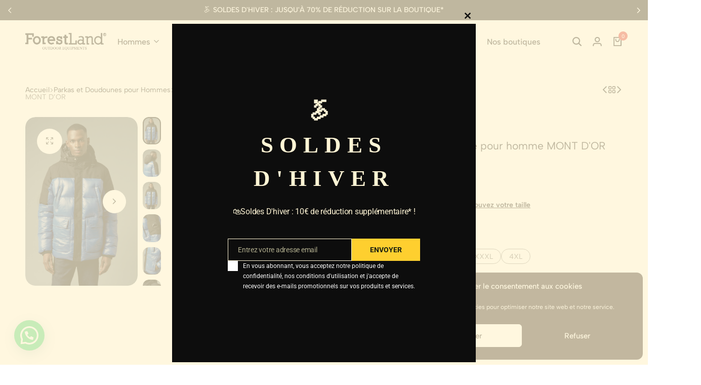

--- FILE ---
content_type: application/javascript; charset=utf-8
request_url: https://forestland.store/wp-content/cache/min/1/wp-content/plugins/ecomus-addons/modules/dynamic-pricing-discounts/assets/dynamic-pricing-discounts.js?ver=1767886224
body_size: 1070
content:
(function($){'use strict';function change_quantity(){$(document.body).on('change','input.qty',function(){if(!$(this).closest('div.product').find('.dynamic-pricing-discounts').length){return}
var qty=$(this).val(),$addtocart_button=$(this).closest('form.cart').find('.single_add_to_cart_button'),$items=$('.dynamic-pricing-discounts').find('.dynamic-pricing-discounts-item');$items.each(function(i,item){var data=$(item).data('discount'),dataNext=$(item).next().data('discount'),from=data.from,fromNext=dataNext?dataNext.from:null,to=data.to,price=$(item).hasClass('active')?data.price:$addtocart_button.find('.price').data('price'),discount_price=data.discount_price,in_range=!1;if(to=='0'&&fromNext){if(qty>=from&&qty<fromNext){if(!$(item).hasClass('active')){$(item).addClass('active').siblings('.active').removeClass('active');$(item).find('input[type="radio"]').prop('checked',!0)}
change_price_addtocart_button($addtocart_button,qty,discount_price);in_range=!0}}else{if((to=='0'&&qty>=from)||(qty>=from&&qty<=to)){if(!$(item).hasClass('active')){$(item).addClass('active').siblings('.active').removeClass('active');$(item).find('input[type="radio"]').prop('checked',!0)}
change_price_addtocart_button($addtocart_button,qty,discount_price);in_range=!0}}
if(in_range){return!1}
$(item).removeClass('active');$(item).find('input[type="radio"]').prop('checked',!1);change_price_addtocart_button($addtocart_button,qty,price)})})}
function select_discount(){$(document.body).on('click','.dynamic-pricing-discounts-item',function(){var data=$(this).data('discount'),$radio_button=$(this).find('input[type="radio"]'),$form_cart=$(this).closest('div.product').find('.entry-summary form.cart'),$quantity=$form_cart.find('.quantity input.qty'),$addtocart_button=$form_cart.find('.single_add_to_cart_button');$radio_button.prop('checked',!1);if(!$(this).hasClass('active')){$(this).siblings().removeClass('active');$(this).addClass('active');$radio_button.prop('checked',!0);if($(this).closest('.dynamic-pricing-discounts--grid').length>0){$quantity.val(data.from)}else{if(data.to>data.from){$quantity.val(data.to)}else{$quantity.val(data.from)}}
$addtocart_button.attr('data-discounts',JSON.stringify(data));if($addtocart_button.find('.price').length>0){var qty=data.to>data.from?data.to:data.from;if($(this).closest('.dynamic-pricing-discounts--grid').length>0){qty=data.from}
change_price_addtocart_button($addtocart_button,qty,data.discount_price)}}else{$(this).removeClass('active');$radio_button.prop('checked',!1);$quantity.val(1);$addtocart_button.removeAttr('data-discounts');if($addtocart_button.find('.price').length>0){change_price_addtocart_button($addtocart_button,1,data.price)}}})}
function select_discount_variation(){$('.single-product div.product .entry-summary .variations_form').on('show_variation',function(event,variation){var $pricing_discounts_item=$(this).closest('div.product').find('.dynamic-pricing-discounts-item'),$addtocart_button=$(this).closest('form.cart').find('.single_add_to_cart_button'),qty=$(this).closest('form.cart').find('.quantity input.qty').val(),display_price=variation.display_price,variation_id=$(this).find('.variation_id').val();$pricing_discounts_item.each(function(index,element){var $price_variable=$(element).find('.price'),discount=$(element).data('discount').discount,discount_price=parseFloat(display_price)*(100-parseFloat(discount))/100;if($price_variable&&variation_id!=='0'){$(element).find('.dynamic-pricing-discounts-item__price').removeClass('hidden');$price_variable.find('ins bdi').html(formatNumber(discount_price));$price_variable.find('del bdi').html(formatNumber(display_price));var $data_discount=$(element).data('discount');$data_discount.price=display_price;$data_discount.discount_price=discount_price;$(element).data('discount',$data_discount)}
if($(element).hasClass('active')){change_price_addtocart_button($addtocart_button,qty,discount_price)}})});$('.single-product div.product .entry-summary .variations_form').on('hide_variation',function(){var $pricing_discounts_item=$(this).closest('div.product').find('.dynamic-pricing-discounts-item');$pricing_discounts_item.each(function(index,element){var price=parseFloat($(element).data('discount').price),discount_price=parseFloat($(element).data('discount').discount_price);$(element).find('.dynamic-pricing-discounts-item__price').addClass('hidden');$(element).find('.price ins bdi').html(formatNumber(discount_price));$(element).find('.price del bdi').html(formatNumber(price))})})}
function change_price_addtocart_button($addtocart_button,qty,price){$addtocart_button.find('.price').html(formatNumber(qty*price))}
function formatNumber($number){var currency=ecomusDpd.currency_symbol,thousand=ecomusDpd.thousand_sep,decimal=ecomusDpd.decimal_sep,price_decimals=ecomusDpd.price_decimals,currency_pos=ecomusDpd.currency_pos,n=$number;if(parseInt(price_decimals)>-1){$number=$number.toFixed(price_decimals)+'';var x=$number.split('.');var x1=x[0],x2=x.length>1?decimal+x[1]:'';if(thousand){var rgx=/(\d+)(\d{3})/;while(rgx.test(x1)){x1=x1.replace(rgx,'$1'+thousand+'$2')}}
n=x1+x2}
switch(currency_pos){case 'left':return currency+n;break;case 'right':return n+currency;break;case 'left_space':return currency+' '+n;break;case 'right_space':return n+' '+currency;break}}
$(function(){if(typeof ecomusDpd==='undefined'){return!1}
if(!$('body').hasClass('single-product')){return}
if($('#ecomus-dynamic-pricing-discounts').length<1){return}
change_quantity();select_discount();select_discount_variation()})})(jQuery)

--- FILE ---
content_type: application/javascript; charset=utf-8
request_url: https://forestland.store/wp-content/cache/min/1/wp-content/plugins/ecomus-addons/modules/product-variations-listing/assets/product-variations-listing.js?ver=1767886224
body_size: 2064
content:
(function($){'use strict';var xhr=null;function cart_actions(){$('#ecomus-product-variations-listing').on('change','.product-variations-listing__quantity input.qty',function(e){variations_listing($(this))});$('#ecomus-product-variations-listing').on('click','.product-variations-listing__remove',function(e){e.preventDefault();variations_listing($(this))})}
function variations_listing($selector){var $this=$selector.closest('.product-variations-listing__quantity'),$container=$this.closest('.ecomus-product-variations-listing'),$quantitySiblings=$this.closest('.product-variations-listing__item').siblings().find('.product-variations-listing__quantity'),$summary=$this.closest('.product-variations-listing__summary'),$quantity=$this.find('input.qty'),$price=$summary.find('.product-variations-listing__total .price');var product_id=$this.find('input[name="product_id"]').val(),variation_id=$this.find('input[name="variation_id"]').val(),variation_attribute=$this.find('input[name="variation_attribute"]').val(),variation_ids=$container.find('input[name="variation_ids"]').val(),remove=$selector.hasClass('product-variations-listing__remove')?!0:!1,quantity=remove?0:parseInt($quantity.val()),ajax_url=ecomusPVL.ajax_url;var formData={action:'ecomus_update_variations_listing',product_id:product_id,variation_ids:variation_ids,variation_id:variation_id,variation_attribute:variation_attribute,variation_quantity:quantity};if(xhr){$price.data('requestRunning',!1);xhr.abort()}
if($price.data('requestRunning')){return}
$price.data('requestRunning',!0);$price.addClass('loading');$quantitySiblings.addClass('waiting');xhr=$.ajax({url:ajax_url.toString().replace('%%endpoint%%','ecomus_update_variations_listing'),method:'POST',data:formData,success:function(data){if(typeof wc_add_to_cart_params!=='undefined'){if(wc_add_to_cart_params.cart_redirect_after_add==='yes'){window.location=wc_add_to_cart_params.cart_url;return}}
if(data.success){$(document.body).trigger('wc_fragment_refresh')}
$price.data('requestRunning',!1)}})}
function update_variations_listing_with_mini_cart(){$(document.body).on('wc_fragments_loaded wc_fragments_refreshed',function(){var $mini_cart=$('.widget_shopping_cart_content');if($mini_cart.length<1){return}
var $container=$('#ecomus-product-variations-listing'),$quantityTotal=$container.find('.product-variations-listing__total-quantity .total-quantity'),$subtotal=$container.find('.product-variations-listing__subtotal .total-price');var product_parent_id=$container.data('product_id'),quantityTotal=0,subtotal=0;$container.find('.product-variations-listing__item').removeClass('active');$mini_cart.find('.woocommerce-mini-cart-item').each(function(i,item){var $item=$(item),$details=$item.find('input[name="details_product"]');var product_id=$details.data('id'),price=$details.data('price'),variation=$details.val(),quantity=$item.find('input.qty').val();var $variation_item=$container.find(".product-variations-listing__item[data-variation='"+variation+"']"),variation_price=$variation_item.find('input[name="variation_price"]').val(),variation_regular_price=$variation_item.find('input[name="variation_regular_price"]').val();if(product_parent_id==product_id&&quantity>0){if(variation_price!==price){if(parseFloat(price)<parseFloat(variation_price)){$variation_item.find('.product-variations-listing__price .price').html('<del>'+formatPrice(parseFloat(variation_price))+'</del><ins>'+formatPrice(parseFloat(price))+'</ins>')}else{$variation_item.find('.product-variations-listing__price .price').html('<span class="woocommerce-Price-amount amount">'+formatPrice(parseFloat(price))+'</span>')}}else{if(parseFloat(variation_price)<parseFloat(variation_regular_price)){$variation_item.find('.product-variations-listing__price .price').html('<del>'+formatPrice(parseFloat(variation_regular_price))+'</del><ins>'+formatPrice(parseFloat(variation_price))+'</ins>')}else{$variation_item.find('.product-variations-listing__price .price').html('<span class="woocommerce-Price-amount amount">'+formatPrice(parseFloat(variation_price))+'</span>')}}
$variation_item.find('input.qty').val(quantity);$variation_item.find('.product-variations-listing__total .price').html(formatPrice(parseFloat(quantity*price)));$variation_item.find('.product-variations-listing__remove').removeClass('hidden');$variation_item.addClass('active');quantityTotal+=parseFloat(quantity);subtotal+=parseFloat(quantity*price)}});$container.find('.product-variations-listing__item:not(.active)').each(function(i,item){var $item=$(item),variation_price=$item.find('input[name="variation_price"]').val(),variation_regular_price=$item.find('input[name="variation_regular_price"]').val();if(parseFloat(variation_price)<parseFloat(variation_regular_price)){$item.find('.product-variations-listing__price .price').html('<del>'+formatPrice(parseFloat(variation_regular_price))+'</del><ins>'+formatPrice(parseFloat(variation_price))+'</ins>')}else{$item.find('.product-variations-listing__price .price').html('<span class="woocommerce-Price-amount amount">'+formatPrice(parseFloat(variation_price))+'</span>')}
$item.find('input.qty').val(0)});$container.find('.product-variations-listing__item:not(.active) .product-variations-listing__total .price').html(formatPrice(0));$container.find('.product-variations-listing__item:not(.active) .product-variations-listing__remove').addClass('hidden');$quantityTotal.text(quantityTotal);$subtotal.html(formatPrice(subtotal));$('.product-variations-listing__quantity.waiting').removeClass('waiting');$('.product-variations-listing__total .price.loading').removeClass('loading')})}
function input_quantity(){$('#ecomus-product-variations-listing').on('keyup','.product-variations-listing__quantity input.qty',function(e){if($(this).val()){$(this).attr('value',$(this).val())}else{$(this).attr('value',0)}})}
function formatPrice($number){var currency=ecomusPVL.currency_symbol,thousand=ecomusPVL.thousand_sep,decimal=ecomusPVL.decimal_sep,price_decimals=ecomusPVL.price_decimals,currency_pos=ecomusPVL.currency_pos,n=$number;if(parseInt(price_decimals)>-1){$number=$number.toFixed(price_decimals)+'';var x=$number.split('.');var x1=x[0],x2=x.length>1?decimal+x[1]:'';if(thousand){var rgx=/(\d+)(\d{3})/;while(rgx.test(x1)){x1=x1.replace(rgx,'$1'+thousand+'$2')}}
n=x1+x2}
switch(currency_pos){case 'left':return'<span>'+currency+n+'</span>';break;case 'right':return'<span>'+n+currency+'</span>';break;case 'left_space':return'<span>'+currency+' '+n+'</span>';break;case 'right_space':return'<span>'+n+' '+currency+'</span>';break}}
function pagination_ajax(){$('#ecomus-product-variations-listing').on('click','.product-variations-listing__pagination li',function(e){e.preventDefault();var $this=$(this),$body=$this.closest('.product-variations-listing__footer').siblings('.product-variations-listing__body'),$items=$body.find('.product-variations-listing__item'),$pagination=$this.closest('.product-variations-listing__pagination'),product_id=$pagination.data('product_id'),page=$this.data('page'),ajax_url=ecomusPVL.ajax_url;$body.addClass('em-loading-spin loading');if($body.find('.product-variations-listing__item[data-page="'+page+'"]').length>1){$body.removeClass('em-loading-spin loading');$items.addClass('hidden');$body.find('.product-variations-listing__item[data-page="'+page+'"]').removeClass('hidden');return}
$.ajax({url:ajax_url.toString().replace('%%endpoint%%','ecomus_pagination_load'),method:'POST',data:{name:'ecomus_product_variations_listing_pagination_load',product_id:product_id,page_number:page,},success:function(response){if(response){if($body.find('.product-variations-listing__item[data-page="'+page+'"]').length<1){var $items_html=$($.parseHTML(response.data)).filter('.product-variations-listing__item[data-page="'+page+'"]');$body.append($items_html)}}},complete:function(){$body.removeClass('em-loading-spin loading');$items.addClass('hidden')}})})}
function pagination_button(){$('#ecomus-product-variations-listing').on('click','.product-variations-listing__pagination li',function(e){e.preventDefault();var $this=$(this);if(!$this.hasClass('prev')&&!$this.hasClass('next')){$this.siblings().removeClass('current');$this.addClass('current');if($this.next().hasClass('hidden')){var number=parseInt($this.next().data('page')),$prev=$this.parent().find('li[data-page="'+(number-3)+'"]');$this.next().removeClass('hidden');$prev.addClass('hidden');if($prev.prev().hasClass('prev')){$prev.prev().removeClass('hidden')}}
if($this.prev().hasClass('hidden')){var number=parseInt($this.prev().data('page')),$next=$this.parent().find('li[data-page="'+(number+3)+'"]');$this.prev().removeClass('hidden');$next.addClass('hidden');$this.parent().find('.prev').addClass('hidden');if($next.next().hasClass('next')){$next.next().removeClass('hidden')}}
if($this.prev().hasClass('prev')){$this.prev().addClass('hidden')}
if($this.next().hasClass('next')){$this.next().addClass('hidden')}
if($this.next().next().hasClass('next')){$this.next().next().removeClass('hidden')}
if($this.prev().prev().prev().hasClass('prev')){$this.prev().prev().prev().removeClass('hidden')}}
if($this.hasClass('prev')){if(!$this.parent().find('.current').prev().hasClass('prev')){$this.parent().find('.current').removeClass('current').prev().addClass('current')}}
if($this.hasClass('next')){if(!$this.parent().find('.current').next().hasClass('next')){$this.parent().find('.current').removeClass('current').next().addClass('current')}}})}
function scrollbars(){var $content=$('#ecomus-product-variations-listing'),$header=$('#site-header').height(),$heightHold=$content.offset().top+$header,$heightHoldEnd=$content.offset().top+$content.height();$(window).scroll(function(){var $scrollBottom=$(window).scrollTop()+$(window).height();if($scrollBottom>$heightHold&&$scrollBottom<$heightHoldEnd){$(document.body).addClass('ecomus-product-variations-listing-scroll')}else{$(document.body).removeClass('ecomus-product-variations-listing-scroll')}})}
$(function(){if(!$('body').hasClass('single-product')){return}
if($('#ecomus-product-variations-listing').length<1){return}
if(!ecomusPVL){return}
cart_actions();update_variations_listing_with_mini_cart();input_quantity();scrollbars();if(ecomusPVL.pagination=='yes'){pagination_ajax();pagination_button()}})})(jQuery)

--- FILE ---
content_type: application/javascript; charset=utf-8
request_url: https://forestland.store/wp-content/cache/min/1/wp-content/plugins/ecomus-addons/modules/variation-images/js/variation-images-frontend.js?ver=1767886224
body_size: 277
content:
(function($){'use strict';var ecomus=ecomus||{};ecomus.found_data=!1;ecomus.variation_id=0;ecomus.foundVariationImages=function(){$('div.product .entry-summary .variations_form:not(.form-cart-pbt)').on('found_variation',function(e,$variation){if(ecomus.variation_id!=$variation.variation_id){ecomus.changeVariationImagesAjax($variation.variation_id,$(this).data('product_id'));ecomus.found_data=!0;ecomus.variation_id=$variation.variation_id}})}
ecomus.resetVariationImages=function(){$('div.product .entry-summary .variations_form:not(.form-cart-pbt)').on('reset_data',function(e){if(ecomus.found_data){ecomus.changeVariationImagesAjax(0,$(this).data('product_id'));ecomus.found_data=!1;ecomus.variation_id=0}})}
ecomus.changeVariationImagesAjax=function(variation_id,product_id){var $productGallery=$('.woocommerce-product-gallery'),galleryHeight=$productGallery.height();$productGallery.addClass('loading').css({'overflow':'hidden'});if(!$productGallery.closest('.single-product').hasClass('quick-view-modal')){$productGallery.css({'height':galleryHeight})}
var data={'variation_id':variation_id,'product_id':product_id,nonce:ecomusData.nonce,},ajax_url=ecomusData.ajax_url.toString().replace('%%endpoint%%','ecomus_get_variation_images');var xhr=$.post(ajax_url,data,function(response){var $gallery=$(response.data);$productGallery.html($gallery.html());$productGallery.imagesLoaded(function(){setTimeout(function(){$productGallery.removeClass('loading').removeAttr('style').css('opacity','1')},200)});$productGallery.trigger('product_thumbnails_slider_vertical');$productGallery.trigger('product_thumbnails_slider_horizontal');$('body').trigger('ecomus_product_gallery_zoom');$('body').trigger('ecomus_product_gallery_lightbox')})}
$(function(){if($('.single-product').find('div.product').hasClass('product-has-variation-images')){ecomus.foundVariationImages();ecomus.resetVariationImages()}})})(jQuery)

--- FILE ---
content_type: text/plain
request_url: https://www.google-analytics.com/j/collect?v=1&_v=j102&a=1130380647&t=pageview&_s=1&dl=https%3A%2F%2Fforestland.store%2Fproduit%2Fmont-dor%2F&ul=en-us%40posix&dt=Doudoune%20Mont%20d%E2%80%99Or%20chaude%20et%20r%C3%A9sistante%20pour%20homme%20%7C%20Forestland&sr=1280x720&vp=1280x720&_u=YADAAEABAAAAACAAI~&jid=2034484861&gjid=1626180277&cid=2113549418.1768710201&tid=UA-182912050-1&_gid=186728801.1768710202&_r=1&_slc=1&gtm=45He61e1n81KS2G2JXv836560853za200zd836560853&gcs=G1--&gcd=13l3l3l3l5l1&dma=0&tag_exp=103116026~103200004~104527906~104528501~104684208~104684211~105391253~115616986~115938465~115938468~117041587&z=110072647
body_size: -566
content:
2,cG-JM7RRE68QN

--- FILE ---
content_type: application/javascript; charset=utf-8
request_url: https://forestland.store/wp-content/cache/min/1/wp-content/plugins/ecomus-addons/modules/product-bought-together/assets/product-bought-together.js?ver=1767886224
body_size: 5826
content:
(function($){'use strict';function selectProduct(){$('#ecomus-product-pbt .product-select--list .product-select__check').on('click','.select',function(e){var $selector=$(this).closest('.product-select--list'),productID=$selector.attr('data-id');if($selector.hasClass('product-primary')){return!1}
$(this).closest('.product-select--list').toggleClass('uncheck');$(this).toggleClass('active');$(this).closest('.ecomus-product-pbt__products').find('#pbt-product-'+productID+' .product-select a').trigger('click')});$('#ecomus-product-pbt .product-select').on('click','a',function(e){e.preventDefault();var $this=$(this).closest('#ecomus-product-pbt'),$productsList=$(this).closest('ul.products').siblings('.ecomus-product-pbt__lists').find('.product-select--list[data-id="'+$(this).attr('data-id')+'"]'),$subTotalData=$this.find('#ecomus-data_subtotal'),$totalPriceData=$this.find('#ecomus-data_price'),$totalSavePriceData=$this.find('#ecomus-data_save_price'),$subTotalHtml=$this.find('.ecomus-pbt-subtotal'),$subTotal=$this.find('.ecomus-pbt-subtotal .woocommerce-Price-amount'),$savePrice=$this.find('.ecomus-pbt-save-price :not(.woocommerce-price-suffix) .woocommerce-Price-amount'),$percent=$this.find('.ecomus-pbt-save-price .percent'),$priceHtml=$this.find('.ecomus-pbt-total-price'),$priceAt=$this.find('.ecomus-pbt-total-price .woocommerce-Price-amount'),$ecomus_pbt_ids=$this.find('input[name="ecomus_pbt_ids"]'),$button=$this.find('.ecomus-pbt-add-to-cart'),$productsVariation=$this.find('li.product[data-type="variable"]'),$ecomus_variation_id=$this.find('input[name="ecomus_variation_id"]'),$suffixTotal=$this.find('.price-box__total .woocommerce-price-suffix .woocommerce-Price-amount'),subTotal=parseFloat($this.find('#ecomus-data_subtotal').attr('data-price')),totalPrice=parseFloat($this.find('#ecomus-data_price').attr('data-price')),savePrice=parseFloat($this.find('#ecomus-data_save_price').attr('data-price')),discountAll=parseFloat($this.find('#ecomus-data_discount-all').data('discount')),quantityDiscountAll=parseFloat($this.find('#ecomus-data_quantity-discount-all').data('quantity')),currentPrice=$(this).closest('.product-select').find('.s-price').attr('data-price'),product_ids='',productVariation_ids='',numberProduct=[];if($(this).closest('.product-select').hasClass('product-current')){return!1}
$(this).closest('.product-select').toggleClass('uncheck');$productsList.toggleClass('uncheck');if($productsList.hasClass('uncheck')){$productsList.find('[type="checkbox"]').prop('checked',!1)}else{$productsList.find('[type="checkbox"]').prop('checked',!0)}
var $i=0;$this.find('.product-select').each(function(){if(!$(this).hasClass('uncheck')&&!$(this).closest('li.product').hasClass('out-of-stock')){if($(this).hasClass('product-current')){product_ids=$(this).find('.product-id').attr('data-id')}else{product_ids+=','+$(this).find('.product-id').attr('data-id')}
if(parseFloat($(this).find('.product-id').attr('data-id'))!==0&&parseFloat($(this).find('.s-price').attr('data-price'))!==0){numberProduct[$i]=$(this).find('.product-id').attr('data-id')}
$i++}});numberProduct=jQuery.grep(numberProduct,function(n){return(n)});$productsVariation.find('.product-select').each(function(){if(!$(this).hasClass('uncheck')&&!$(this).closest('li.product').hasClass('out-of-stock')){productVariation_ids+=$(this).find('.product-id').attr('data-id')+','}
if(!productVariation_ids){productVariation_ids=0}});$ecomus_variation_id.attr('value',productVariation_ids);$ecomus_pbt_ids.attr('value',product_ids);$button.attr('value',product_ids);if(!$(this).closest('li.product').hasClass('out-of-stock')){if($(this).closest('.product-select').hasClass('uncheck')){$(this).closest('li.product').addClass('un-active');subTotal-=parseFloat(currentPrice);savePrice-=roundLikePHP(parseFloat(currentPrice-((currentPrice/100)*discountAll)),ecomusPbt.price_decimals)}else{$(this).closest('li.product').removeClass('un-active');subTotal+=parseFloat(currentPrice);savePrice+=roundLikePHP(parseFloat(currentPrice-((currentPrice/100)*discountAll)),ecomusPbt.price_decimals)}}
if(discountAll||discountAll!==0){if(quantityDiscountAll<=numberProduct.length){$subTotalData.attr('data-price',subTotal);$subTotal.html(formatNumber(subTotal));$savePrice.html(formatNumber(savePrice));$percent.text(discountAll);$priceAt.html(formatNumber(savePrice));$totalPriceData.attr('data-price',subTotal-savePrice);$totalSavePriceData.attr('data-price',savePrice);$(this).closest('.ecomus-product-pbt__products').find('.price-new').removeClass('hidden');$(this).closest('.ecomus-product-pbt__products').find('.price-ori').addClass('hidden');$(this).closest('.ecomus-product-pbt__products').find('.product-price-new').siblings('div.price').addClass('hidden');$(this).closest('.ecomus-product-pbt__products').find('.product-variation-price').addClass('active');$(this).closest('.ecomus-product-pbt__products').find('.product-variation-price .price').addClass('hidden');$(this).closest('.ecomus-product-pbt__products').find('.product-variation-price .price-variation-new').removeClass('hidden');$priceHtml.addClass('ins');$subTotalHtml.removeClass('hidden')}else{$subTotalData.attr('data-price',subTotal);$subTotal.html(formatNumber(subTotal));$savePrice.html(formatNumber(0));$percent.text(0);$priceAt.html(formatNumber(subTotal));$totalPriceData.attr('data-price',subTotal);$totalSavePriceData.attr('data-price',savePrice);$(this).closest('.ecomus-product-pbt__products').find('.price-new').addClass('hidden');$(this).closest('.ecomus-product-pbt__products').find('.price-ori').removeClass('hidden');$(this).closest('.ecomus-product-pbt__products').find('.product-variation-price').removeClass('active');$(this).closest('.ecomus-product-pbt__products').find('.product-variation-price .price').removeClass('hidden');$(this).closest('.ecomus-product-pbt__products').find('.product-variation-price .price-variation-new').addClass('hidden');$priceHtml.removeClass('ins');$subTotalHtml.addClass('hidden')}}else{$priceAt.html(formatNumber(totalPrice));$totalPriceData.attr('data-price',totalPrice);$totalSavePriceData.attr('data-price',savePrice);if(subTotal>$totalPriceData.attr('data-price')){$priceHtml.addClass('ins');$subTotalHtml.removeClass('hidden')}else{$priceHtml.removeClass('ins');$subTotalHtml.addClass('hidden')}}
var suffixTotal=0,sf=[],i=0;$(this).closest('ul.products').find('li.product').each(function(){var $suffix=parseFloat($(this).find('.price:not(.hidden) .woocommerce-price-suffix .woocommerce-Price-amount').text().split(ecomusPbt.currency_symbol).join(''));if($(this).attr('data-type')=='variable'){if($(this).find('.product-variation-price').hasClass('active')){$suffix=parseFloat($(this).find('.product-variation-price .price.price-variation-new .woocommerce-price-suffix .woocommerce-Price-amount').text().split(ecomusPbt.currency_symbol).join(''))}else{$suffix=parseFloat($(this).find('.product-variation-price .price:not(.price-variation-new) .woocommerce-price-suffix .woocommerce-Price-amount').text().split(ecomusPbt.currency_symbol).join(''))}
if(!$(this).find('.variation-attribute').first().val()||$(this).hasClass('out-of-stock')){$suffix=0}}
if(!$(this).hasClass('un-active')&&!isNaN($suffix)){sf[i]=$suffix;i++}});suffixTotal=sf.reduce((a,b)=>a+b,0);$suffixTotal.html(formatNumber(suffixTotal));check_ready($this);check_button();if($(this).closest('li.product').data('type')=='variable'){$('.variations_form select').trigger('change')}})}
function productVariationChange(){$('#ecomus-product-pbt').find('.variations_form').on('change','select',function(e){if($(this).closest('.ecomus-product-pbt__products').length<1){return}
var $wrapper=$(this).closest('.ecomus-product-pbt__wrapper'),$form=$(this).closest('form'),optionSelected=$("option:selected",this),productID=$form.data('product_id'),attributes=optionSelected.data('attributes'),stock=optionSelected.data('stock'),$titleProduct=$(this).closest('.ecomus-product-pbt__products').find('#pbt-product-'+productID+' .woocommerce-loop-product__title a'),$titleProduct_list=$(this).closest('.ecomus-product-pbt__products').find('.product-select--list[data-id="'+productID+'"] .product-select__name');if(stock){if(stock.stock!=='in_stock'){if($titleProduct.find('span.stock').length>0){$titleProduct.find('span.stock').text(' - '+stock.button_text)}else{$titleProduct.append('<span class="stock"> - '+stock.button_text+'</span>');$titleProduct.closest('li.product').addClass('out-of-stock')}
if($titleProduct_list.find('span.stock').length>0){$titleProduct_list.find('span.stock').text(' - '+stock.button_text)}else{$titleProduct_list.append('<span class="stock"> - '+stock.button_text+'</span>');$titleProduct_list.closest('.product-select--list').addClass('out-of-stock')}}else{$titleProduct.find('span.stock').remove();$titleProduct.closest('li.product').removeClass('out-of-stock');$titleProduct_list.find('span.stock').remove();$titleProduct_list.closest('.product-select--list').removeClass('out-of-stock')}}else{if($titleProduct.find('span.stock').length>0){$titleProduct.closest('li.product').removeClass('out-of-stock')}
$titleProduct.find('span.stock').remove();if($titleProduct_list.find('span.stock').length>0){$titleProduct_list.closest('.product-select--list').removeClass('out-of-stock')}
$titleProduct_list.find('span.stock').remove()}
if(attributes!==undefined){for(var key in attributes){$form.find('input[name="'+key+'"]').val(attributes[key])}
found_variation($wrapper,optionSelected,productID)}else{$form.find('input').val('');reset_data($wrapper,optionSelected,productID)}
var $suffixTotal=$wrapper.find('.price-box__total .woocommerce-price-suffix .woocommerce-Price-amount'),suffixTotal=0,sf=[],i=0;$wrapper.find('li.product').each(function(){var $suffix=parseFloat($(this).find('.price:not(.hidden) .woocommerce-price-suffix .woocommerce-Price-amount').text().split(ecomusPbt.currency_symbol).join(''));if($(this).attr('data-type')=='variable'){if($(this).find('.product-variation-price').hasClass('active')){$suffix=parseFloat($(this).find('.product-variation-price .price.price-variation-new .woocommerce-price-suffix .woocommerce-Price-amount').text().split(ecomusPbt.currency_symbol).join(''))}else{$suffix=parseFloat($(this).find('.product-variation-price .price:not(.price-variation-new) .woocommerce-price-suffix .woocommerce-Price-amount').text().split(ecomusPbt.currency_symbol).join(''))}
if(!$(this).find('.variation-attribute').first().val()||$(this).hasClass('out-of-stock')){$suffix=0}}
if(!$(this).hasClass('un-active')&&!isNaN($suffix)){sf[i]=$suffix;i++}});suffixTotal=sf.reduce((a,b)=>a+b,0);$suffixTotal.html(formatNumber(suffixTotal));check_button()});$('.variations_form select').trigger('change')}
function found_variation($wrapper,$selector,productID){if($selector.closest('ul.products').length>0){var $product=$selector.closest('li.product'),$_product=$selector.closest('ul.products').siblings('.ecomus-product-pbt__lists').find('.product-select--list[data-id="'+productID+'"]'),$_price=$selector.closest('ul.products').siblings('.ecomus-product-pbt__lists').find('.product-select--list[data-id="'+productID+'"] div.price')}else{var $product=$selector.closest('.ecomus-product-pbt__lists').siblings('ul.products').find('#pbt-product-'+productID),$_product=$selector.closest('.product-select--list'),$_price=$selector.closest('.product-select--list').find('div.price')}
var $price=$product.find('div.price'),$productPrice=$product.find('.s-price'),$productAttrs=$product.find('.s-attrs'),$productID=$product.find('.product-id'),$button=$wrapper.find('.ecomus-pbt-add-to-cart'),variation_id=$selector.attr('value'),price=$selector.data('price'),priceHTML=$selector.data('price_html'),attributes=$selector.data('attributes'),image=$selector.data('image'),image_ori=$product.find('.thumbnail .thumb-ori img').attr('src');if($product.length){if($button.val()==0){$button.attr('value',$productID)}
if($product.attr('data-type')=='variable'){$productPrice.attr('data-price',price)}
$productID.attr('data-id',variation_id);if($product.find('.product-select').hasClass('product-current')){$wrapper.find('.ecomus_variation_id').attr('value',variation_id)}
if(image&&image!==image_ori){$product.find('.thumbnail .thumb-ori').css('opacity','0');$product.find('.thumbnail .thumb-new').html('<img src="'+image+'" srcset="'+image+'"/>').css('opacity','1')}
$productAttrs.attr('data-attrs',JSON.stringify(attributes))}
if(priceHTML){if($price.hasClass('hidden')&&$_price.hasClass('hidden')){$product.find('.product-variation-price').remove();$_product.find('.product-variation-price').remove()}else{$price.addClass('hidden');$_price.addClass('hidden')}
if($product.find('.product-price-new').length&&$_product.find('.product-price-new').length){$product.find('.product-price-new').html(priceHTML);$_product.find('.product-price-new').html(priceHTML)}else{$price.after('<div class="product-price-new">'+priceHTML+'</div>');$_price.after('<div class="product-price-new">'+priceHTML+'</div>')}}
variationProduct($product,$_product,variation_id)};function reset_data($wrapper,$selector,productID){if($selector.closest('ul.products').length>0){var $product=$selector.closest('li.product'),$_product=$selector.closest('ul.products').siblings('.ecomus-product-pbt__lists').find('.product-select--list[data-id="'+productID+'"]'),$_price=$selector.closest('ul.products').siblings('.ecomus-product-pbt__lists').find('.product-select--list[data-id="'+productID+'"] div.price')}else{var $product=$selector.closest('.ecomus-product-pbt__lists').siblings('ul.products').find('#pbt-product-'+productID),$_product=$selector.closest('.product-select--list'),$_price=$selector.closest('.product-select--list').find('div.price')}
var $price=$product.find('div.price'),$productPrice=$product.find('.s-price'),$productAttrs=$product.find('.s-attrs'),productPrice=parseFloat($product.find('.s-price').attr('data-price')),$productID=$product.find('.product-id'),subTotal=parseFloat($wrapper.find('#ecomus-data_subtotal').attr('data-price')),$subTotalData=$wrapper.find('#ecomus-data_subtotal'),image=$product.find('.thumbnail .thumb-new img').attr('src'),image_ori=$product.find('.thumbnail .thumb-ori img').attr('src');if($product.length){$productID.attr('data-id',0);$productAttrs.attr('data-attrs','');if(image!==image_ori){$product.find('.thumbnail .thumb-new').css('opacity','0');$product.find('.thumbnail .thumb-ori').css('opacity','1')}
if($product.attr('data-type')=='variable'){$productPrice.attr('data-price',0)}
if($product.find('.product-select').hasClass('product-current')){$wrapper.find('.ecomus_variation_id').attr('value',0)}
$subTotalData.attr('data-price',subTotal-productPrice)}
if($price.hasClass('hidden')&&$_price.hasClass('hidden')){$price.removeClass('hidden');$_price.removeClass('hidden');$product.find('.product-price-new').remove();$product.find('.product-variation-price').remove();$_product.find('.product-price-new').remove();$_product.find('.product-variation-price').remove()}
variationProduct($product,$_product,$productID.attr('data-id'))};function variationProduct($product,$_product,productID=0){if($product.attr('data-type')!=='variable'){return}
if($product.find('.product-select').hasClass('unckeck')){return}
var $pbtProducts=$product.closest('#ecomus-product-pbt'),$products=$pbtProducts.find('li.product'),$productsVariable=$pbtProducts.find('li.product[data-type="variable"]'),$subTotalHtml=$pbtProducts.find('.ecomus-pbt-subtotal'),$subTotal=$pbtProducts.find('.ecomus-pbt-subtotal .woocommerce-Price-amount'),$priceHtml=$pbtProducts.find('.ecomus-pbt-total-price'),$priceAt=$pbtProducts.find('.ecomus-pbt-total-price .woocommerce-Price-amount'),$discountHtml=$pbtProducts.find('.ecomus-pbt-save-price :not(.woocommerce-price-suffix) .woocommerce-Price-amount'),$ecomus_variation_id=$pbtProducts.find('input[name="ecomus_variation_id"]'),$ecomus_pbt_ids=$pbtProducts.find('input[name="ecomus_pbt_ids"]'),$ecomus_variation_attrs=$pbtProducts.find('input[name="ecomus_variation_attrs"]'),$button=$pbtProducts.find('.ecomus-pbt-add-to-cart'),$percent=$pbtProducts.find('.ecomus-pbt-save-price .percent'),$subTotalData=$pbtProducts.find('#ecomus-data_subtotal'),$totalPriceData=$pbtProducts.find('#ecomus-data_price'),$totalSavePriceData=$pbtProducts.find('#ecomus-data_save_price'),$savePriceData=$pbtProducts.find('#ecomus-data_save-price'),discountAll=parseFloat($pbtProducts.find('#ecomus-data_discount-all').data('discount')),quantityDiscountAll=parseFloat($pbtProducts.find('#ecomus-data_quantity-discount-all').data('quantity')),ecomus_product_id=parseFloat($pbtProducts.find('input[name="ecomus_product_id"]').val()),ecomus_variation_id_val=$ecomus_variation_id.val(),subTotal=parseFloat($pbtProducts.find('#ecomus-data_subtotal').attr('data-price')),savePrice=parseFloat($pbtProducts.find('#ecomus-data_save-price').attr('data-price')),variation_attrs={},product_ids='',ecomus_variation_ids='',total=0,totalSavePrice=0,numberProduct=[];var $i=0;$pbtProducts.find('.product-select').each(function(){if(!$(this).hasClass('uncheck')&&!$(this).closest('li.product').hasClass('out-of-stock')){if($(this).hasClass('product-current')){product_ids=$(this).find('.product-id').attr('data-id')}else{product_ids+=','+$(this).find('.product-id').attr('data-id')}
if(parseFloat($(this).find('.product-id').attr('data-id'))!==0&&parseFloat($(this).find('.s-price').attr('data-price'))!==0){numberProduct[$i]=$(this).find('.product-id').attr('data-id')}
$i++}});numberProduct=jQuery.grep(numberProduct,function(n){return(n)});$ecomus_pbt_ids.attr('value',product_ids);$button.attr('value',product_ids);if(ecomus_variation_id_val==0&&!$product.hasClass('out-of-stock')){$ecomus_variation_id.attr('value',productID);variation_attrs[productID]=$product.find('.s-attrs').attr('data-attrs');$ecomus_variation_attrs.attr('value',JSON.stringify(variation_attrs))}else{$productsVariable.find('.product-select').each(function(){if(!$(this).hasClass('uncheck')&&!$(this).closest('li.product').hasClass('out-of-stock')){var $pid=$(this).find('.product-id').attr('data-id'),$pattrs=$(this).find('.s-attrs').attr('data-attrs');ecomus_variation_ids+=$pid+',';variation_attrs[$pid]=$pattrs}});$ecomus_variation_id.attr('value',ecomus_variation_ids);$ecomus_variation_attrs.attr('value',JSON.stringify(variation_attrs))}
$products.find('.product-select').each(function(){if(!$(this).hasClass('uncheck')&&!$(this).closest('li.product').hasClass('out-of-stock')){var $pPrice=$(this).find('.s-price').attr('data-price');total+=parseFloat($pPrice);if(discountAll>0){totalSavePrice+=roundLikePHP(parseFloat($pPrice)-(parseFloat($pPrice)/100*discountAll),ecomusPbt.price_decimals)}}});subTotal=total;if(discountAll!==0&&quantityDiscountAll<=numberProduct.length){savePrice=subTotal-totalSavePrice;$percent.text(discountAll);$product.closest('ul.products').find('.price-ori').addClass('hidden');$product.closest('ul.products').find('.price-new').removeClass('hidden');$_product.closest('.ecomus-product-pbt__lists').find('.price-ori').addClass('hidden');$_product.closest('.ecomus-product-pbt__lists').find('.price-new').removeClass('hidden');$priceHtml.addClass('ins');$subTotalHtml.removeClass('hidden')}else{savePrice=0;$percent.text(0);$priceHtml.removeClass('ins');$subTotalHtml.addClass('hidden');$product.closest('ul.products').find('.price-ori').removeClass('hidden');$product.closest('ul.products').find('.price-new').addClass('hidden');$_product.closest('.ecomus-product-pbt__lists').find('.price-ori').removeClass('hidden');$_product.closest('.ecomus-product-pbt__lists').find('.price-new').addClass('hidden')}
if(ecomus_product_id==0){savePrice=0;if(ecomus_variation_id_val!==0&&quantityDiscountAll<=numberProduct.length){savePrice=subTotal-totalSavePrice;$percent.text(discountAll);$product.closest('ul.products').find('.product-variation-price').addClass('active');$product.closest('ul.products').find('.product-variation-price .price').addClass('hidden');$product.closest('ul.products').find('.product-variation-price .price-variation-new').removeClass('hidden');$_product.closest('.ecomus-product-pbt__lists').find('.product-variation-price').addClass('active');$_product.closest('.ecomus-product-pbt__lists').find('.product-variation-price .price').addClass('hidden');$_product.closest('.ecomus-product-pbt__lists').find('.product-variation-price .price-variation-new').removeClass('hidden')}else{$product.closest('ul.products').find('.product-variation-price').removeClass('active');$product.closest('ul.products').find('.product-variation-price .price').removeClass('hidden');$product.closest('ul.products').find('.product-variation-price .price-variation-new').addClass('hidden');$_product.closest('.ecomus-product-pbt__lists').find('.product-variation-price').removeClass('active');$_product.closest('.ecomus-product-pbt__lists').find('.product-variation-price .price').removeClass('hidden');$_product.closest('.ecomus-product-pbt__lists').find('.product-variation-price .price-variation-new').addClass('hidden');$percent.text(0)}}else{if(discountAll!==0&&quantityDiscountAll<=numberProduct.length){$product.closest('ul.products').find('.product-variation-price').addClass('active');$product.closest('ul.products').find('.product-variation-price .price').addClass('hidden');$product.closest('ul.products').find('.product-variation-price .price-variation-new').removeClass('hidden');$_product.closest('.ecomus-product-pbt__lists').find('.product-variation-price').addClass('active');$_product.closest('.ecomus-product-pbt__lists').find('.product-variation-price .price').addClass('hidden');$_product.closest('.ecomus-product-pbt__lists').find('.product-variation-price .price-variation-new').removeClass('hidden');$priceHtml.addClass('ins');$subTotalHtml.removeClass('hidden')}else{$product.closest('ul.products').find('.product-variation-price').removeClass('active');$product.closest('ul.products').find('.product-variation-price .price').removeClass('hidden');$product.closest('ul.products').find('.product-variation-price .price-variation-new').addClass('hidden');$_product.closest('.ecomus-product-pbt__lists').find('.product-variation-price').removeClass('active');$_product.closest('.ecomus-product-pbt__lists').find('.product-variation-price .price').removeClass('hidden');$_product.closest('.ecomus-product-pbt__lists').find('.product-variation-price .price-variation-new').addClass('hidden');$priceHtml.removeClass('ins');$subTotalHtml.addClass('hidden')}}
$savePriceData.attr('data-price',savePrice);$discountHtml.html(formatNumber(savePrice));$subTotalData.attr('data-price',subTotal);$subTotal.html(formatNumber(subTotal));$totalPriceData.attr('data-price',subTotal-savePrice);$totalSavePriceData.attr('data-price',subTotal-savePrice);$priceAt.html(formatNumber(subTotal-savePrice));$pbtProducts.find('#ecomus-data_price').attr('data-price',subTotal-savePrice)}
function sync_select_variation(){$('#ecomus-product-pbt').find('.variations_form').on('change','select',function(e){if($(this).closest('.ecomus-product-pbt__products').length<1){return}
var $this=$(this),optionSelected=$("option:selected",this),attributes=optionSelected.data('attributes'),productID=$this.closest('form').attr('data-product_id'),$select=null,$form=null;if($this.closest('ul.products').length>0){$select=$this.closest('ul.products').siblings('.ecomus-product-pbt__lists').find('.product-select--list[data-id="'+productID+'"] .variations_form select');$form=$this.closest('ul.products').siblings('.ecomus-product-pbt__lists').find('.product-select--list[data-id="'+productID+'"] .variations_form')}else{$select=$this.closest('.ecomus-product-pbt__lists').siblings('ul.products').find('#pbt-product-'+productID+' .variations_form select');$form=$this.closest('.ecomus-product-pbt__lists').siblings('ul.products').find('#pbt-product-'+productID+' .variations_form')}
$select.find('option').each(function(){var attributes2=$(this).data('attributes');if(attributes2!==undefined){if(JSON.stringify(attributes2)===JSON.stringify(attributes)){for(var key in attributes2){$form.find('input[name="'+key+'"]').val(attributes[key])}
$(this).prop('selected',!0)}}else{$form.find('input').val('')}});check_ready()})}
function check_ready($wrap=$('#ecomus-product-pbt')){var $products=$wrap.find('ul.products'),$alert=$wrap.find('.ecomus-pbt-alert'),$selection_name='',$is_selection=!1;$products.find('li.product').each(function(){var $this=$(this),$type=$this.attr('data-type');if(!$this.find('.product-select').hasClass('uncheck')&&$type=='variable'&&(!$this.find('.variation-attribute').first().val()||$this.hasClass('out-of-stock'))){$is_selection=!0;if($selection_name){$selection_name+=', '}
$selection_name+=$this.attr('data-name')}});if($is_selection){if($alert.hasClass('hidden')){$alert.removeClass('hidden')}
$alert.html(ecomusPbt.alert.replace('[name]','<strong>'+$selection_name+'</strong>'));$(document).trigger('ecomus_pbt_check_ready',[!1,$is_selection,$wrap])}else{if(!$alert.hasClass('hidden')){$alert.addClass('hidden')}
$alert.html('');$(document).trigger('ecomus_pbt_check_ready',[!0,$is_selection,$wrap])}
check_button()}
function check_button(){var $pbtProducts=$('#ecomus-product-pbt'),$products=$pbtProducts.find('ul.products'),total=parseFloat($pbtProducts.find('#ecomus-data_price').attr('data-price')),$pID=parseFloat($pbtProducts.find('.ecomus_product_id').val()),$pVID=parseFloat($pbtProducts.find('.ecomus_variation_id').val()),$button=$pbtProducts.find('.ecomus-pbt-add-to-cart');if(parseFloat($pbtProducts.find('.product-select.product-current .s-price').attr('data-price'))==0){$button.addClass('disabled')}else{if(total==0||($pID==0&&$pVID==0)){$button.addClass('disabled')}else{$button.removeClass('disabled')}}
$products.find('li.product').each(function(){var $this=$(this),$type=$this.attr('data-type');if(!$this.find('.product-select').hasClass('uncheck')&&$type=='variable'&&(!$this.find('.variation-attribute').first().val()||$this.hasClass('out-of-stock'))){$button.addClass('disabled')}})}
function formatNumber($number){var currency=ecomusPbt.currency_symbol,thousand=ecomusPbt.thousand_sep,decimal=ecomusPbt.decimal_sep,price_decimals=ecomusPbt.price_decimals,currency_pos=ecomusPbt.currency_pos,n=$number;if(parseInt(price_decimals)>-1){$number=$number.toFixed(price_decimals)+'';var x=$number.split('.');var x1=x[0],x2=x.length>1?decimal+x[1]:'';if(thousand){var rgx=/(\d+)(\d{3})/;while(rgx.test(x1)){x1=x1.replace(rgx,'$1'+thousand+'$2')}}
n=x1+x2}
switch(currency_pos){case 'left':return currency+n;break;case 'right':return n+currency;break;case 'left_space':return currency+' '+n;break;case 'right_space':return n+' '+currency;break}}
function roundLikePHP(num,dec){var num_sign=num>=0?1:-1;return parseFloat((Math.round((num*Math.pow(10,dec))+(num_sign*0.0001))/Math.pow(10,dec)).toFixed(dec))}
function add_to_cart_ajax(){$(document).on('click','.ecomus-pbt-add-to-cart',function(e){var $thisbutton=$(this),$cartForm=$thisbutton.closest('form.cart');if($thisbutton.is('.disabled')){return}
if($cartForm.length>0){e.preventDefault()}else{return}
if($thisbutton.data('requestRunning')){return}
$thisbutton.data('requestRunning',!0);var found=!1;$thisbutton.removeClass('added');$thisbutton.addClass('loading');progressBar();if(found){return}
found=!0;if(!1===$(document.body).triggerHandler('should_send_ajax_request.adding_to_cart',[$thisbutton])){$(document.body).trigger('ajax_request_not_sent.adding_to_cart',[!1,!1,$thisbutton]);return!0}
var formData=$cartForm.serializeArray(),formAction=$cartForm.attr('action');var data={};if($thisbutton.hasClass('ecomus-pbt-add-to-cart')){var product_id=$thisbutton.closest('form').find('.ecomus_product_id').val(),current_product_id=$thisbutton.closest('form').find('.ecomus_current_product_id').val();data=formData;if(product_id>0){data.push({name:'ecomus-pbt-add-to-cart-ajax',value:product_id})}else{data.push({name:'ecomus-pbt-add-to-cart-ajax',value:current_product_id});var variation_id=$thisbutton.val().substring(0,$thisbutton.val().indexOf(","))?$thisbutton.val().substring(0,$thisbutton.val().indexOf(",")):$thisbutton.val();data.push({name:'variation_id',value:variation_id})}
formData.push({name:$thisbutton.attr('name'),value:$thisbutton.val()})}
$(document.body).trigger('adding_to_cart',[$thisbutton,formData]);var ecomus_ajax_url='';if(typeof ecomusData!=='undefined'){ecomus_ajax_url=ecomusData.ajax_url}else if(typeof wc_add_to_cart_params!=='undefined'){ecomus_ajax_url=wc_add_to_cart_params.wc_ajax_url}
if(!ecomus_ajax_url){return}
$.ajax({url:ecomus_ajax_url.toString().replace('%%endpoint%%','ecomus_add_to_cart_ajax'),method:'post',data:data,error:function(response){window.location=formAction},success:function(response){if(!response){window.location=formAction}
if(typeof wc_add_to_cart_params!=='undefined'){if(wc_add_to_cart_params.cart_redirect_after_add==='yes'){window.location=wc_add_to_cart_params.cart_url;return}}
if(!response.error){$(document.body).trigger('added_to_cart',[response.fragments,response.cart_hash,$thisbutton])}else{$thisbutton.removeClass('loading')}
if($.fn.notify&&response.error){var $checkIcon='<span class="ecomus-svg-icon message-icon"><svg xmlns="http://www.w3.org/2000/svg"  viewBox="0 0 50 50" width="50px" height="50px"><path d="M 25 2 C 12.309295 2 2 12.309295 2 25 C 2 37.690705 12.309295 48 25 48 C 37.690705 48 48 37.690705 48 25 C 48 12.309295 37.690705 2 25 2 z M 25 4 C 36.609824 4 46 13.390176 46 25 C 46 36.609824 36.609824 46 25 46 C 13.390176 46 4 36.609824 4 25 C 4 13.390176 13.390176 4 25 4 z M 25 11 A 3 3 0 0 0 22 14 A 3 3 0 0 0 25 17 A 3 3 0 0 0 28 14 A 3 3 0 0 0 25 11 z M 21 21 L 21 23 L 22 23 L 23 23 L 23 36 L 22 36 L 21 36 L 21 38 L 22 38 L 23 38 L 27 38 L 28 38 L 29 38 L 29 36 L 28 36 L 27 36 L 27 21 L 26 21 L 22 21 L 21 21 z"/></svg></span>',$closeIcon='<span class="ecomus-svg-icon svg-active"><svg class="svg-icon" aria-hidden="true" role="img" focusable="false" width="15" height="15" viewBox="0 0 15 15" fill="none" xmlns="http://www.w3.org/2000/svg"><path d="M14 1L1 14M1 1L14 14" stroke="currentColor" stroke-width="1.6" stroke-linecap="round" stroke-linejoin="round"></path></svg></span>',className='error',$message=response.error,button='<a href="'+ecomusATCA.view_cart_link+'" class="btn-button">'+ecomusATCA.view_cart_text+'</a>';$.notify.addStyle('ecomus',{html:'<div>'+$checkIcon+'<div class="message-box">'+$message+'</div>'+$closeIcon+'</div>'});$.notify('&nbsp',{autoHideDelay:5000,className:className,style:'ecomus',showAnimation:'fadeIn',hideAnimation:'fadeOut'});progressBar(!1)}
$thisbutton.data('requestRunning',!1);found=!1},complete:function(){$(document.body).on('added_to_cart wc_fragments_refreshed',function(){progressBar(!1)})}})})}
function progressBar(show=!0){if(!show){$(document.body).find('.em-progress-bar').css('transform','scaleX(1)');setTimeout(function(){$(document.body).find('.em-progress-bar').css('display','none');$(document.body).find('.em-progress-bar').css('transform','scaleX(0)')},600);setTimeout(function(){$(document.body).find('.em-progress-bar').removeAttr('style')},700)}else{$(document.body).find('.em-progress-bar').css('transform','scaleX(0.8)')}}
$(function(){if(typeof ecomusPbt==='undefined'){return!1}
if(!$('body').hasClass('single-product')){return}
var $pbtProducts=$('#ecomus-product-pbt');if($pbtProducts.length<=0){return}
$(window).on('load',function(){$pbtProducts.find('select[name="variation_id"] option').prop('selected',function(){return this.defaultSelected})});add_to_cart_ajax();check_button();selectProduct();setTimeout(()=>{check_ready()},10);productVariationChange();sync_select_variation()})})(jQuery)

--- FILE ---
content_type: application/javascript; charset=utf-8
request_url: https://forestland.store/wp-content/cache/min/1/wp-content/plugins/ecomus-addons/assets/js/elementor-widgets.js?ver=1767886224
body_size: 12876
content:
class EcomusCarouselWidgetHandler extends elementorModules.frontend.handlers.CarouselBase{getDefaultSettings(){const settings=super.getDefaultSettings();settings.selectors.carousel='.ecomus-carousel--elementor';return settings}
getSwiperSettings(){const settings=super.getSwiperSettings(),elementSettings=this.getElementSettings(),slidesToShow=+elementSettings.slides_to_show||3,isSingleSlide=1===slidesToShow,elementorBreakpoints=elementorFrontend.config.responsive.activeBreakpoints,defaultSlidesToShowMap={mobile:1,tablet:isSingleSlide?1:2,};let argsBreakpoints={};let lastBreakpointSlidesToShowValue=slidesToShow;var changed=!1;Object.keys(elementorBreakpoints).forEach(breakpoint=>{if(elementorBreakpoints[breakpoint].value!==elementorBreakpoints[breakpoint].default_value){return}
elementorBreakpoints[breakpoint].value=parseInt(elementorBreakpoints[breakpoint].value)+1;changed=!0});if(changed){Object.keys(elementorBreakpoints).reverse().forEach((breakpointName)=>{const defaultSlidesToShow=defaultSlidesToShowMap[breakpointName]?defaultSlidesToShowMap[breakpointName]:lastBreakpointSlidesToShowValue;argsBreakpoints[elementorBreakpoints[breakpointName].value]={slidesPerView:+elementSettings['slides_to_show_'+breakpointName]||defaultSlidesToShow,slidesPerGroup:+elementSettings['slides_to_scroll_'+breakpointName]||1,};if(elementSettings.image_spacing_custom){argsBreakpoints[elementorBreakpoints[breakpointName].value].spaceBetween=this.getSpaceBetween(breakpointName)}
lastBreakpointSlidesToShowValue=+elementSettings['slides_to_show_'+breakpointName]||defaultSlidesToShow});settings.breakpoints=argsBreakpoints}
if(elementSettings.center_mode=='yes'){settings.spaceBetween=30;settings.loopAdditionalSlides=elementSettings.infinite=='yes'?1:0}
settings.on.resize=function(){var self=this,$productThumbnail=this.$el.closest('.ecomus-carousel--elementor').find('.product-thumbnail'),$postThumbnail=this.$el.closest('.ecomus-carousel--elementor').find('.post-thumbnail');if($productThumbnail.length>0){jQuery(this.$el).imagesLoaded(function(){var heightThumbnails=$productThumbnail.outerHeight(),top=((heightThumbnails/2)+15)+'px';jQuery(self.navigation.$nextEl).css({'--em-arrow-top':top});jQuery(self.navigation.$prevEl).css({'--em-arrow-top':top})})}
if($postThumbnail.length>0){jQuery(this.$el).imagesLoaded(function(){var heightThumbnails=$postThumbnail.outerHeight(),top=(heightThumbnails/2)+'px';jQuery(self.navigation.$nextEl).css({'--em-arrow-top':top});jQuery(self.navigation.$prevEl).css({'--em-arrow-top':top})})}}
return settings}
onEditSettingsChange(propertyName){if(this.swiper===undefined){return}
if('activeItemIndex'===propertyName){this.swiper.slideToLoop(this.getEditSettings('activeItemIndex')-1)}}
a11ySetSlideAriaHidden(status=''){const currentIndex='initialisation'===status?0:this.swiper?.activeIndex;if('number'!==typeof currentIndex){return}
const $slides=this.elements.$swiperContainer.find(this.getSettings('selectors').slideContent);$slides.each((index,slide)=>{slide.removeAttribute('inert')})}
onInit(){super.onInit();this.elements.$swiperContainer.find('.swiper-wrapper').attr('role','list');this.elements.$swiperContainer.find('.swiper-slide').attr('role','listitem')}}
class EcomusProductCarouselWidgetHandler extends elementorModules.frontend.handlers.CarouselBase{getDefaultSettings(){const settings=super.getDefaultSettings();settings.selectors.carousel='.ecomus-products-carousel--elementor .product-swiper--elementor';if(this.$element.find('.ecomus-products-carousel--relative').length>0){settings.selectors.swiperArrow=this.$element.find('.ecomus-products-carousel .ecomus-products-carousel--relative > .swiper-button').get(0)}else{settings.selectors.swiperArrow=this.$element.find('.ecomus-products-carousel > .swiper-button').get(0)}
settings.selectors.swiperWrapper='.products';settings.selectors.slideContent='.product';return settings}
getSwiperSettings(){const settings=super.getSwiperSettings(),elementSettings=this.getElementSettings(),elementorBreakpoints=elementorFrontend.config.responsive.activeBreakpoints;var changed=!1;Object.keys(elementorBreakpoints).forEach(breakpoint=>{if(elementorBreakpoints[breakpoint].value!==elementorBreakpoints[breakpoint].default_value){return}
elementorBreakpoints[breakpoint].value=parseInt(elementorBreakpoints[breakpoint].value)+1;changed=!0});if(changed){const slidesToShow=+elementSettings.slides_to_show||3,isSingleSlide=1===slidesToShow,elementorBreakpoints=elementorFrontend.config.responsive.activeBreakpoints,defaultSlidesToShowMap={mobile:1,tablet:isSingleSlide?1:2,};let argsBreakpoints={};let lastBreakpointSlidesToShowValue=slidesToShow;Object.keys(elementorBreakpoints).reverse().forEach((breakpointName)=>{const defaultSlidesToShow=defaultSlidesToShowMap[breakpointName]?defaultSlidesToShowMap[breakpointName]:lastBreakpointSlidesToShowValue;argsBreakpoints[elementorBreakpoints[breakpointName].value]={slidesPerView:+elementSettings['slides_to_show_'+breakpointName]||defaultSlidesToShow,slidesPerGroup:+elementSettings['slides_to_scroll_'+breakpointName]||1,};if(elementSettings.image_spacing_custom){argsBreakpoints[elementorBreakpoints[breakpointName].value].spaceBetween=this.getSpaceBetween(breakpointName)}
lastBreakpointSlidesToShowValue=+elementSettings['slides_to_show_'+breakpointName]||defaultSlidesToShow});settings.breakpoints=argsBreakpoints}
if(elementSettings.slidesperview_auto=='yes'){settings.slidesPerView='auto';settings.freeMode=!0}
Object.keys(elementorBreakpoints).forEach(breakpoint=>{if(elementSettings['slidesperview_auto_'+breakpoint]=='yes'){settings.breakpoints[elementorBreakpoints[breakpoint].value].slidesPerView='auto';settings.breakpoints[elementorBreakpoints[breakpoint].value].freeMode=!0}});if(this.$element.find('.ecomus-products-carousel--relative').length>0){settings.navigation.nextEl=this.$element.find('.ecomus-products-carousel--relative > .elementor-swiper-button-next').get(0);settings.navigation.prevEl=this.$element.find('.ecomus-products-carousel--relative > .elementor-swiper-button-prev').get(0)}else{settings.navigation.nextEl=this.$element.find('.ecomus-products-carousel > .elementor-swiper-button-next').get(0);settings.navigation.prevEl=this.$element.find('.ecomus-products-carousel > .elementor-swiper-button-prev').get(0)}
settings.on.afterInit=function(){var $navigation=this.$el.closest('.ecomus-carousel--elementor').find('.ecomus-products-carousel__heading .swiper-button');if($navigation.length>0){if(this.isEnd==!0&&this.isBeginning==!0){this.$el.closest('.ecomus-carousel--elementor').find('.ecomus-products-carousel__heading .elementor-swiper-button-prev').addClass('swiper-button-disabled swiper-button-lock')}else{this.$el.closest('.ecomus-carousel--elementor').find('.ecomus-products-carousel__heading .elementor-swiper-button-prev').addClass('swiper-button-disabled')}
if(this.isEnd==!0&&this.isBeginning==!0){this.$el.closest('.ecomus-carousel--elementor').find('.ecomus-products-carousel__heading .elementor-swiper-button-next').addClass('swiper-button-disabled swiper-button-lock')}}};settings.on.resize=function(){var self=this,$productThumbnail=this.$el.closest('.ecomus-products-carousel--elementor').find('.product-thumbnail');if($productThumbnail.length>0){jQuery(this.$el).imagesLoaded(function(){var heightThumbnails=$productThumbnail.outerHeight(),top=((heightThumbnails/2)+parseFloat(self.$el.closest('.ecomus-products-carousel--elementor').find('.ecomus-products-carousel--relative > .swiper').css('padding-top')))+'px';jQuery(self.navigation.$nextEl).css({'--em-arrow-top':top});jQuery(self.navigation.$prevEl).css({'--em-arrow-top':top})})}
if(elementSettings.slidesperview_auto=='yes'||elementSettings.slidesperview_auto_tablet=='yes'||elementSettings.slidesperview_auto_mobile=='yes'){var windowWidth=jQuery(window).width(),widthElement=jQuery(self.$el.closest('.ecomus-slidesperview-auto--yes')).width(),spacing=(windowWidth-widthElement)/2;jQuery(self.$el.closest('.ecomus-carousel--slidesperview-auto')).css('--slidesperview-auto-spacing','-'+spacing+'px')}}
settings.on.transitionStart=function(){var $buttonNext=this.$el.closest('.ecomus-carousel--elementor').find('.ecomus-products-carousel__heading .elementor-swiper-button-next'),$buttonPrev=this.$el.closest('.ecomus-carousel--elementor').find('.ecomus-products-carousel__heading .elementor-swiper-button-prev');if($buttonPrev.length>0){if(this.isBeginning==!0){$buttonPrev.addClass('swiper-button-disabled')}else{if($buttonPrev.hasClass('swiper-button-disabled')){$buttonPrev.removeClass('swiper-button-disabled')}}}
if($buttonNext.length>0){if(this.isEnd==!0){$buttonNext.addClass('swiper-button-disabled')}else{if($buttonNext.hasClass('swiper-button-disabled')){$buttonNext.removeClass('swiper-button-disabled')}}}};return settings}
bindEvents(){if(this.$element.find('.ecomus-products-carousel__heading .swiper-button').length>0){this.$element.find('.ecomus-products-carousel__heading .swiper-button').on('click',function(e){e.preventDefault();var $this=jQuery(this);const swiper=$this.closest('.ecomus-products-carousel--elementor').find('.swiper').get(0).swiper;if(swiper){if($this.hasClass('elementor-swiper-button-next')){swiper.slideNext()}
if($this.hasClass('elementor-swiper-button-prev')){swiper.slidePrev()}}})}}
a11ySetSlideAriaHidden(status=''){const currentIndex='initialisation'===status?0:this.swiper?.activeIndex;if('number'!==typeof currentIndex){return}
const $slides=this.elements.$swiperContainer.find(this.getSettings('selectors').slideContent);$slides.each((index,slide)=>{slide.removeAttribute('inert')})}
initSwiper(){this.elements.$swiperContainer.find('.products').addClass('swiper-wrapper');this.elements.$swiperContainer.find('.product').addClass('swiper-slide');super.initSwiper()}
onInit(){var self=this;super.onInit();this.elements.$swiperContainer.find('.products').attr('role','list');this.elements.$swiperContainer.find('.product').attr('role','listitem')}}
class EcomusBrandsWidgetHandler extends elementorModules.frontend.handlers.Base{getDefaultSettings(){return{selectors:{button:'.ecomus-brands-filters .ecomus-brands-filters__button',item:'.ecomus-brands-filters__items',},}}
getDefaultElements(){const selectors=this.getSettings('selectors');return{$button:this.findElement(selectors.button),$item:this.findElement(selectors.item),}}
changeActiveFilter(data){const $button=this.elements.$button.filter('[data-filter="'+data+'"]'),$item=this.elements.$item.filter('[data-filter="'+data+'"]'),$itemActive=this.elements.$item.siblings('.active'),isActive=$button.hasClass('active');if(isActive){return}
$button.addClass('active').siblings('.active').removeClass('active');if(data=='all'){$itemActive.siblings().addClass('active')}else{$item.addClass('active').siblings('.active').removeClass('active')}}
bindEvents(){this.elements.$button.on({click:(event)=>{event.preventDefault();this.changeActiveFilter(event.currentTarget.getAttribute('data-filter'))}})}
onInit(...args){super.onInit(...args)}}
class EcomusStoreLocationsWidgetHandler extends elementorModules.frontend.handlers.Base{getDefaultSettings(){return{selectors:{content:'.ecomus-store-locations__content',embed:'.ecomus-store-locations__embed',},}}
getDefaultElements(){const selectors=this.getSettings('selectors');return{$content:this.findElement(selectors.content),$embed:this.findElement(selectors.embed),}}
changeActiveTab(data){const $content=this.elements.$content.filter('[data-tab="'+data+'"]'),$embed=this.elements.$embed.filter('[data-tab="'+data+'"]'),isActive=$content.hasClass('active');if(isActive){return}
$content.addClass('active').siblings('.active').removeClass('active');$embed.addClass('active').siblings('.active').removeClass('active')}
bindEvents(){this.elements.$content.on({click:(event)=>{event.preventDefault();this.changeActiveTab(event.currentTarget.getAttribute('data-tab'))}})}
onInit(...args){super.onInit(...args)}}
class EcomusTestimonialCarouselWidgetHandler extends elementorModules.frontend.handlers.Base{getDefaultSettings(){return{selectors:{container:'.ecomus-testimonial-carousel--elementor'},}}
getDefaultElements(){const selectors=this.getSettings('selectors');return{$container:this.$element.find(selectors.container)}}
onInit(...args){super.onInit(...args);const settings=this.getElementSettings();var $selector=this.elements.$container;var options={loop:settings.infinite=='yes'?!0:!1,autoplay:settings.autoplay=='yes'?!0:!1,speed:settings.speed?settings.speed:800,watchOverflow:!0,watchSlidesVisibility:!0,slidesPerView:1,slidesPerGroup:1,pagination:{el:$selector.find('.swiper-pagination').get(0),clickable:!0},navigation:{nextEl:$selector.find('.elementor-swiper-button-next').get(0),prevEl:$selector.find('.elementor-swiper-button-prev').get(0),},on:{init:function(){this.$el.css('opacity',1)}},};if(settings.autoplay=='yes'){options.autoplay={delay:settings.autoplay_speed,pauseOnMouseEnter:settings.pause_on_hover=='yes'?!0:!1,disableOnInteraction:!1}}
var thumbOptions={};if(settings.space_between.size){options.spaceBetween=settings.space_between.size;thumbOptions.spaceBetween=settings.space_between.size}
var $gallerySwiper=new Swiper(this.elements.$container.find('.ecomus-testimonial__gallery').get(0),options);var $thumbnailSwiper=new Swiper(this.elements.$container.find('.ecomus-testimonial__thumbnail').get(0),thumbOptions);$gallerySwiper.controller.control=$thumbnailSwiper;$thumbnailSwiper.controller.control=$gallerySwiper}
onEditSettingsChange(propertyName){if(this.swiper===undefined){return}
if('activeItemIndex'===propertyName){this.swiper.slideToLoop(this.getEditSettings('activeItemIndex')-1)}}}
class EcomusAccordionWidgetHandler extends elementorModules.frontend.handlers.Base{getDefaultSettings(){return{selectors:{tab:'.ecomus-accordion__title',panel:'.ecomus-accordion__content'},classes:{active:'ecomus-tab--active',firstActive:'ecomus-tab--first-active'},showFn:'slideDown',hideFn:'slideUp',autoExpand:!1,toggleSelf:!0,hidePrevious:!0}}
getDefaultElements(){const selectors=this.getSettings('selectors');return{$tabs:this.findElement(selectors.tab),$panels:this.findElement(selectors.panel)}}
activateDefaultTab(){const settings=this.getSettings();if(!settings.autoExpand||'editor'===settings.autoExpand&&!this.isEdit){return}
const defaultActiveTab=this.getEditSettings('activeItemIndex')||1,originalToggleMethods={showFn:settings.showFn,hideFn:settings.hideFn};this.setSettings({showFn:'show',hideFn:'hide'});this.changeActiveTab(defaultActiveTab);this.setSettings(originalToggleMethods)}
changeActiveTab(tabIndex){const settings=this.getSettings(),$tab=this.elements.$tabs.filter('[data-tab="'+tabIndex+'"]'),$panel=this.elements.$panels.filter('[data-tab="'+tabIndex+'"]'),isActive=$tab.hasClass(settings.classes.active);if(!settings.toggleSelf&&isActive){return}
if((settings.toggleSelf||!isActive)&&settings.hidePrevious){this.elements.$tabs.removeClass(settings.classes.active);this.elements.$tabs.parent().removeClass(settings.classes.active);this.elements.$panels.removeClass(settings.classes.active)[settings.hideFn]()}
if(!settings.hidePrevious&&isActive){$tab.removeClass(settings.classes.active);$tab.parent().removeClass(settings.classes.active);$panel.removeClass(settings.classes.active)[settings.hideFn]()}
if(!isActive){$tab.addClass(settings.classes.active);$tab.parent().addClass(settings.classes.active);$panel.addClass(settings.classes.active)[settings.showFn]()}}
bindEvents(){this.elements.$tabs.on({keydown:(event)=>{if('Enter'!==event.key){return}
event.preventDefault();this.changeActiveTab(event.currentTarget.getAttribute('data-tab'))},click:(event)=>{event.preventDefault();this.changeActiveTab(event.currentTarget.getAttribute('data-tab'))},})}
onInit(){super.onInit();this.activateDefaultTab();const settings=this.getSettings();this.elements.$tabs.each((index,tab)=>{const $tab=jQuery(tab)
if($tab.hasClass(settings.classes.firstActive)){$tab.addClass(settings.classes.active);$tab.parent().addClass(settings.classes.active);$tab.siblings().addClass(settings.classes.active)[settings.showFn]()}})}}
class EcomusNavigationBarHandler extends elementorModules.frontend.handlers.Base{getDefaultSettings(){return{selectors:{container:'.ecomus-navigation-bar'},}}
getDefaultElements(){const selectors=this.getSettings('selectors');return{$container:this.$element.find(selectors.container)}}
stickyNavigationBar(){var navbar=this.elements.$container,wrapper=navbar.closest('.e-con-inner'),sticky=navbar.offset().top,top=0;if(jQuery(document.body).find('.site-header__desktop').hasClass('ecomus-header-sticky')){var headerHeight=jQuery(document.body).find('.site-header__desktop .header-contents').outerHeight();sticky=sticky-headerHeight;top=top+headerHeight}
if(jQuery(document.body).find('#wpadminbar').length){var adminHeight=jQuery(document.body).find('#wpadminbar').outerHeight();sticky=sticky-adminHeight;top=top+adminHeight}
jQuery(window).on('scroll',function(){if(jQuery(document.body).find('.site-header__desktop').hasClass('headroom--pinned')||jQuery(document.body).find('.site-header__desktop').hasClass('minimized')){navbar.css('--em-navigation-bar-top',top+'px')}else{navbar.css('--em-navigation-bar-top','32px')}
if(jQuery(window).scrollTop()<=wrapper.outerHeight()){if(jQuery(window).scrollTop()>=sticky){navbar.addClass("sticky-navigation-bar")}else{navbar.removeClass("sticky-navigation-bar");navbar.removeAttr('style')}}else{navbar.removeClass("sticky-navigation-bar");navbar.removeAttr('style');return}});jQuery('.ecomus-navigation-bar__title').on('click','a',function(e){var value=jQuery(this).attr('href');if(jQuery(value).length){e.preventDefault();jQuery(value).addClass('em-navigation-bar-active').siblings().removeClass('em-navigation-bar-active');jQuery('.ecomus-navigation-bar__title').removeClass('active');jQuery(this).closest('.ecomus-navigation-bar__title').addClass('active');jQuery('html, body').animate({scrollTop:jQuery(value).offset().top-top},1000);return!1}})}
onInit(){super.onInit();this.stickyNavigationBar()}}
class EcomusMarqueeWidgetHandler extends elementorModules.frontend.handlers.Base{getDefaultSettings(){return{selectors:{container:'.ecomus-elementor--marquee',inner:'.ecomus-marquee--inner',items:'.ecomus-marquee--original',},}}
getDefaultElements(){const selectors=this.getSettings('selectors');return{$container:this.$element.find(selectors.container),$inner:this.$element.find(selectors.inner),$items:this.$element.find(selectors.items),}}
dulicateItems(){const settings=this.getElementSettings(),$inner=this.elements.$inner,$items=this.elements.$items;$inner.imagesLoaded(function(){let item,amount=(parseInt(Math.ceil(jQuery(window).width()/$items.outerWidth(!0)))||0)+1,speed=1/parseFloat(settings.speed)*($items.outerWidth(!0)/350);$inner.css('--em-marquee-speed',speed+'s');for(let i=1;i<=amount;i++){item=$items.clone();item.addClass('ecomus-marquee--duplicate em-absolute');item.removeClass('ecomus-marquee--original');item.css('--em-marquee-index',String(i));item.appendTo($inner)}})}
onInit(...args){super.onInit(...args);this.dulicateItems()}}
class EcomusProductGridHandler extends elementorModules.frontend.handlers.Base{getDefaultSettings(){return{selectors:{container:'.ecomus-product-grid'},}}
getDefaultElements(){const selectors=this.getSettings('selectors');return{$container:this.$element.find(selectors.container)}}
loadProductsGrid(){var self=this;this.elements.$container.on('click','a.ajax-load-products',function(e){e.preventDefault();var $el=jQuery(this);if($el.hasClass('loading')){return}
$el.addClass('loading');self.loadProducts($el)})};loadProductsInfinite(){var self=this;if(!this.elements.$container.find('.woocommerce-pagination').hasClass('woocommerce-pagination--infinite')){return}
var $el=this.elements.$container.find('.woocommerce-pagination-button'),waiting=!1;jQuery(window).on('scroll',function(){if(waiting||!$el.length||!$el.is(':visible')){return}
var buttonOffset=$el.offset().top,windowHeight=jQuery(window).height(),scrollPosition=jQuery(window).scrollTop();if(scrollPosition+windowHeight>=buttonOffset){waiting=!0;if(!$el.hasClass('loading')){$el.addClass('loading');self.loadProducts($el)}
setTimeout(function(){waiting=!1;if(!$el.is(':visible')){jQuery(window).off('scroll')}},300)}})};loadProducts($el){var ajax_url='';if(typeof ecomusData!=='undefined'){ajax_url=ecomusData.ajax_url}else if(typeof wc_add_to_cart_params!=='undefined'){ajax_url=wc_add_to_cart_params.wc_ajax_url}
const settings=this.getElementSettings();if(!ajax_url){return}
jQuery.post(ajax_url.toString().replace('%%endpoint%%','ecomus_elementor_load_products'),{page:$el.attr('data-page'),settings:settings},function(response){if(!response){return}
$el.removeClass('loading');var $data=jQuery(response.data),$products=$data.find('li.product'),$container=$el.closest('.ecomus-product-grid'),$grid=$container.find('ul.products'),$page_number=$data.find('.page-number').data('page');if($products.length){$products.addClass('em-fadeinup em-animated');let delay=0.5;$products.each(function(i,product){jQuery(product).css('--em-fadeinup-delay',delay+'s');delay=delay+0.1});$grid.append($products);if($page_number=='0'){$el.remove()}else{$el.attr('data-page',$page_number)}}
if(response.success){if($products.hasClass('em-animated')){setTimeout(function(){$products.removeClass('em-animated')},10)}}
jQuery(document.body).trigger('ecomus_products_loaded',[$products,!0])})}
onInit(){var self=this;super.onInit();self.loadProductsGrid();self.loadProductsInfinite()}}
class EcomusImagesHotspotCarouselWidgetHandler extends elementorModules.frontend.handlers.CarouselBase{getDefaultSettings(){const settings=super.getDefaultSettings();settings.selectors.carousel='.ecomus-carousel--elementor .swiper';settings.selectors.product='.ecomus-images-hotspot__product';settings.selectors.button='.ecomus-images-hotspot__button';settings.selectors.popover_content='.popover__content.images-hotspot-content';return settings}
getSwiperSettings(){const settings=super.getSwiperSettings(),elementSettings=this.getElementSettings(),elementorBreakpoints=elementorFrontend.config.responsive.activeBreakpoints;var changed=!1;Object.keys(elementorBreakpoints).forEach(breakpoint=>{if(elementorBreakpoints[breakpoint].value!==elementorBreakpoints[breakpoint].default_value){return}
elementorBreakpoints[breakpoint].value=parseInt(elementorBreakpoints[breakpoint].value)+1;changed=!0});if(changed){const slidesToShow=+elementSettings.slides_to_show||3,isSingleSlide=1===slidesToShow,elementorBreakpoints=elementorFrontend.config.responsive.activeBreakpoints,defaultSlidesToShowMap={mobile:1,tablet:isSingleSlide?1:2,};let argsBreakpoints={};let lastBreakpointSlidesToShowValue=slidesToShow;Object.keys(elementorBreakpoints).reverse().forEach((breakpointName)=>{const defaultSlidesToShow=defaultSlidesToShowMap[breakpointName]?defaultSlidesToShowMap[breakpointName]:lastBreakpointSlidesToShowValue;argsBreakpoints[elementorBreakpoints[breakpointName].value]={slidesPerView:+elementSettings['slides_to_show_'+breakpointName]||defaultSlidesToShow,slidesPerGroup:+elementSettings['slides_to_scroll_'+breakpointName]||1,};if(elementSettings.image_spacing_custom){argsBreakpoints[elementorBreakpoints[breakpointName].value].spaceBetween=this.getSpaceBetween(breakpointName)}
lastBreakpointSlidesToShowValue=+elementSettings['slides_to_show_'+breakpointName]||defaultSlidesToShow});settings.breakpoints=argsBreakpoints}
if(elementSettings.slidesperview_auto=='yes'){settings.slidesPerView='auto';settings.freeMode=!0}
Object.keys(elementorBreakpoints).forEach(breakpoint=>{if(elementSettings['slidesperview_auto_'+breakpoint]=='yes'){settings.breakpoints[elementorBreakpoints[breakpoint].value].slidesPerView='auto';settings.breakpoints[elementorBreakpoints[breakpoint].value].freeMode=!0}});settings.on.resize=function(){var self=this;if(elementSettings.slidesperview_auto=='yes'||elementSettings.slidesperview_auto_tablet=='yes'||elementSettings.slidesperview_auto_mobile=='yes'){var windowWidth=jQuery(window).width(),widthElement=jQuery(self.$el.closest('.ecomus-slidesperview-auto--yes')).width(),spacing=(windowWidth-widthElement)/2;jQuery(self.$el.closest('.ecomus-carousel--slidesperview-auto')).css('--slidesperview-auto-spacing','-'+spacing+'px')}}
return settings}
imagesHotspotHandle(){const selectors=this.getSettings('selectors');var product=this.$element.find(selectors.product),button=this.$element.find(selectors.button),popover_content=this.$element.find(selectors.popover_content);button.on('click',function(e){e.preventDefault();jQuery(this).closest('.ecomus-images-hotspot__item').siblings().find('.ecomus-images-hotspot__product').removeClass('active');jQuery(this).closest('.ecomus-images-hotspot__product').toggleClass('active').siblings().removeClass('active');if(jQuery(this).closest('.ecomus-images-hotspot__product').hasClass('active')){jQuery(this).closest('.ecomus-carousel--elementor').addClass('hotspot-active')}else{jQuery(this).closest('.ecomus-carousel--elementor').removeClass('hotspot-active')}
var clone=jQuery(this).siblings('.ecomus-images-hotspot__product-inner').clone().html();popover_content.html(clone)});jQuery(document.body).on('click',function(evt){if(jQuery(evt.target).closest(product).length>0){return}
product.closest('.ecomus-carousel--elementor').removeClass('hotspot-active');product.removeClass('active')})}
onInit(){super.onInit();this.imagesHotspotHandle();jQuery(window).on('resize',function(){if(jQuery(window).width()>767){jQuery('#images-hotspot-popover .popover__button-close').trigger('click')}})}
onEditSettingsChange(propertyName){if(this.swiper===undefined){return}
if((propertyName==='panel'||'activeItemIndex'===propertyName)&&this.getEditSettings('panel').activeSection){if(this.getEditSettings('panel').activeSection.match(/\d+/)){this.swiper.slideToLoop(this.getEditSettings('panel').activeSection.match(/\d+/)[0]-1)}}}
a11ySetSlideAriaHidden(status=''){const currentIndex='initialisation'===status?0:this.swiper?.activeIndex;if('number'!==typeof currentIndex){return}
const $slides=this.elements.$swiperContainer.find(this.getSettings('selectors').slideContent);$slides.each((index,slide)=>{slide.removeAttribute('inert')})}}
class EcomusTestimonialCarousel2WidgetHandler extends elementorModules.frontend.handlers.CarouselBase{getDefaultSettings(){const settings=super.getDefaultSettings();settings.selectors.carousel='.ecomus-carousel--elementor';settings.selectors.swiperArrow=this.$element.find('.swiper-button').get(0);return settings}
getSwiperSettings(){const settings=super.getSwiperSettings(),elementSettings=this.getElementSettings(),elementorBreakpoints=elementorFrontend.config.responsive.activeBreakpoints;var changed=!1;Object.keys(elementorBreakpoints).forEach(breakpoint=>{if(elementorBreakpoints[breakpoint].value!==elementorBreakpoints[breakpoint].default_value){return}
elementorBreakpoints[breakpoint].value=parseInt(elementorBreakpoints[breakpoint].value)+1;changed=!0});if(changed){const slidesToShow=+elementSettings.slides_to_show||3,isSingleSlide=1===slidesToShow,elementorBreakpoints=elementorFrontend.config.responsive.activeBreakpoints,defaultSlidesToShowMap={mobile:1,tablet:isSingleSlide?1:2,};let argsBreakpoints={};let lastBreakpointSlidesToShowValue=slidesToShow;Object.keys(elementorBreakpoints).reverse().forEach((breakpointName)=>{const defaultSlidesToShow=defaultSlidesToShowMap[breakpointName]?defaultSlidesToShowMap[breakpointName]:lastBreakpointSlidesToShowValue;argsBreakpoints[elementorBreakpoints[breakpointName].value]={slidesPerView:+elementSettings['slides_to_show_'+breakpointName]||defaultSlidesToShow,slidesPerGroup:+elementSettings['slides_to_scroll_'+breakpointName]||1,};if(elementSettings.image_spacing_custom){argsBreakpoints[elementorBreakpoints[breakpointName].value].spaceBetween=this.getSpaceBetween(breakpointName)}
lastBreakpointSlidesToShowValue=+elementSettings['slides_to_show_'+breakpointName]||defaultSlidesToShow});settings.breakpoints=argsBreakpoints}
settings.navigation.nextEl=this.$element.find('.elementor-swiper-button-next').get(0);settings.navigation.prevEl=this.$element.find('.elementor-swiper-button-prev').get(0);if(elementSettings.slidesperview_auto=='yes'){settings.slidesPerView='auto';settings.freeMode=!0}
Object.keys(elementorBreakpoints).forEach(breakpoint=>{if(elementSettings['slidesperview_auto_'+breakpoint]=='yes'){settings.breakpoints[elementorBreakpoints[breakpoint].value].slidesPerView='auto';settings.breakpoints[elementorBreakpoints[breakpoint].value].freeMode=!0}});settings.on.resize=function(){var self=this;if(elementSettings.slidesperview_auto=='yes'||elementSettings.slidesperview_auto_tablet=='yes'||elementSettings.slidesperview_auto_mobile=='yes'){var windowWidth=jQuery(window).width(),widthElement=jQuery(self.$el.closest('.e-con-inner')).width(),spacing=(windowWidth-widthElement)/2;jQuery(self.$el.closest('.ecomus-carousel--slidesperview-auto')).css('--slidesperview-auto-spacing','-'+spacing+'px')}}
return settings}
onEditSettingsChange(propertyName){if(this.swiper===undefined){return}
if('activeItemIndex'===propertyName){this.swiper.slideToLoop(this.getEditSettings('activeItemIndex')-1)}}
a11ySetSlideAriaHidden(status=''){const currentIndex='initialisation'===status?0:this.swiper?.activeIndex;if('number'!==typeof currentIndex){return}
const $slides=this.elements.$swiperContainer.find(this.getSettings('selectors').slideContent);$slides.each((index,slide)=>{slide.removeAttribute('inert')})}}
class EcomusImageCarouselWidgetHandler extends elementorModules.frontend.handlers.CarouselBase{getDefaultSettings(){const settings=super.getDefaultSettings();settings.selectors.carousel='.ecomus-image-carousel .ecomus-image-carousel__swiper';return settings}
getSwiperSettings(){const settings=super.getSwiperSettings(),elementSettings=this.getElementSettings(),elementorBreakpoints=elementorFrontend.config.responsive.activeBreakpoints;var changed=!1;Object.keys(elementorBreakpoints).forEach(breakpoint=>{if(elementorBreakpoints[breakpoint].value!==elementorBreakpoints[breakpoint].default_value){return}
elementorBreakpoints[breakpoint].value=parseInt(elementorBreakpoints[breakpoint].value)+1;changed=!0});if(changed){const slidesToShow=+elementSettings.slides_to_show||3,isSingleSlide=1===slidesToShow,elementorBreakpoints=elementorFrontend.config.responsive.activeBreakpoints,defaultSlidesToShowMap={mobile:1,tablet:isSingleSlide?1:2,};let argsBreakpoints={};let lastBreakpointSlidesToShowValue=slidesToShow;Object.keys(elementorBreakpoints).reverse().forEach((breakpointName)=>{const defaultSlidesToShow=defaultSlidesToShowMap[breakpointName]?defaultSlidesToShowMap[breakpointName]:lastBreakpointSlidesToShowValue;argsBreakpoints[elementorBreakpoints[breakpointName].value]={slidesPerView:+elementSettings['slides_to_show_'+breakpointName]||defaultSlidesToShow,slidesPerGroup:+elementSettings['slides_to_scroll_'+breakpointName]||1,};if(elementSettings.image_spacing_custom){argsBreakpoints[elementorBreakpoints[breakpointName].value].spaceBetween=this.getSpaceBetween(breakpointName)}
lastBreakpointSlidesToShowValue=+elementSettings['slides_to_show_'+breakpointName]||defaultSlidesToShow});settings.breakpoints=argsBreakpoints}
if(elementSettings.slidesperview_auto=='yes'){settings.slidesPerView='auto'}
Object.keys(elementorBreakpoints).forEach(breakpoint=>{if(elementSettings['slidesperview_auto_'+breakpoint]=='yes'){settings.breakpoints[elementorBreakpoints[breakpoint].value].slidesPerView='auto'}});settings.on.resize=function(){var self=this;if(elementSettings.slidesperview_auto=='yes'||elementSettings.slidesperview_auto_tablet=='yes'||elementSettings.slidesperview_auto_mobile=='yes'){var windowWidth=jQuery(window).width(),widthElement=jQuery(self.$el.closest('.ecomus-slidesperview-auto--yes')).width(),spacing=(windowWidth-widthElement)/2;jQuery(self.$el.closest('.ecomus-carousel--slidesperview-auto')).css('--slidesperview-auto-spacing','-'+spacing+'px')}}
return settings}
onEditSettingsChange(propertyName){if(this.swiper===undefined){return}
if('activeItemIndex'===propertyName){this.swiper.slideToLoop(this.getEditSettings('activeItemIndex')-1)}}
a11ySetSlideAriaHidden(status=''){const currentIndex='initialisation'===status?0:this.swiper?.activeIndex;if('number'!==typeof currentIndex){return}
const $slides=this.elements.$swiperContainer.find(this.getSettings('selectors').slideContent);$slides.each((index,slide)=>{slide.removeAttribute('inert')})}}
class EcomusCountDownWidgetHandler extends elementorModules.frontend.handlers.Base{getDefaultSettings(){return{selectors:{container:'.ecomus-countdown'},}}
getDefaultElements(){const selectors=this.getSettings('selectors');return{$container:this.$element.find(selectors.container)}}
getCountDownInit(){this.elements.$container.ecomus_countdown()}
onInit(){super.onInit();this.getCountDownInit()}}
class EcomusButtonCarouselWidgetHandler extends elementorModules.frontend.handlers.Base{getDefaultSettings(){return{selectors:{container:'.ecomus-button-carousel'},}}
getDefaultElements(){const selectors=this.getSettings('selectors');return{$container:this.$element.find(selectors.container)}}
getButtonSwiperInit(){const settings=this.getElementSettings();var options={slidesPerView:settings.slides_per_view,pagination:{el:this.elements.$container.find('.swiper-pagination').get(0),clickable:!0},}
if(settings.space_between.size){options.spaceBetween=settings.space_between.size}
new Swiper(this.elements.$container.get(0),options)}
onInit(){super.onInit();this.getButtonSwiperInit()}
onEditSettingsChange(propertyName){if(this.swiper===undefined){return}
if('activeItemIndex'===propertyName){this.swiper.slideToLoop(this.getEditSettings('activeItemIndex')-1)}}}
class EcomusTabsElementorWidgetHandler extends elementorModules.frontend.handlers.Base{getDefaultSettings(){return{selectors:{tab:'.ecomus-tab--elementor',item:'.ecomus-tab-item--elementor',},}}
getDefaultElements(){const selectors=this.getSettings('selectors');return{$tab:this.findElement(selectors.tab),$item:this.findElement(selectors.item),}}
changeActiveTab(data){const $tab=this.elements.$tab.filter('[data-tab="'+data+'"]'),$item=this.elements.$item.filter('[data-tab="'+data+'"]');if($tab.attr('data-active')==!0){return}
$tab.attr('data-active','true').siblings('[data-active="true"]').attr('data-active','false');$item.siblings('[data-active="true"]').attr('data-active','waiting');setTimeout(function(){$item.attr('data-active','true');$item.parent().find('[data-active="waiting"]').attr('data-active','false')},400)}
bindEvents(){this.elements.$tab.on({click:(event)=>{event.preventDefault();this.changeActiveTab(event.currentTarget.getAttribute('data-tab'))}})}
onInit(...args){super.onInit(...args)}}
class EcomusProductTabsGridWidgetHandler extends elementorModules.frontend.handlers.Base{getDefaultSettings(){return{selectors:{tab:'.ecomus-product-tabs-grid__heading span',panel:'.ecomus-product-tabs-grid__item',products:'ul.products',},}}
getDefaultElements(){const selectors=this.getSettings('selectors');return{$tabs:this.findElement(selectors.tab),$panels:this.findElement(selectors.panel),$products:this.findElement(selectors.products),}}
activateDefaultTab(){const defaultActiveTab=this.getEditSettings('activeItemIndex')||1;if(this.isEdit){jQuery(document.body).trigger('ecomus_products_loaded',[this.elements.$products.find('li.product'),!1])}
this.changeActiveTab(defaultActiveTab)}
changeActiveTab(tabIndex){if(this.isActiveTab(tabIndex)){return}
const $tab=this.getTab(tabIndex),$panel=this.getPanel(tabIndex);$tab.addClass('active').siblings('.active').removeClass('active');if($panel.length){$panel.siblings('.active').removeClass('active').addClass('waiting');setTimeout(function(){$panel.removeClass('no-active').addClass('active');$panel.parent().find('.waiting').removeClass('waiting').addClass('no-active')},300)}else{this.loadNewPanel(tabIndex)}}
isActiveTab(tabIndex){return this.getTab(tabIndex).hasClass('active')}
hasTabPanel(tabIndex){return this.getPanel(tabIndex).length}
getTab(tabIndex){return this.elements.$tabs.filter('[data-target="'+tabIndex+'"]')}
getPanel(tabIndex){return this.elements.$panels.filter('[data-panel="'+tabIndex+'"]')}
loadNewPanel(tabIndex){if(this.hasTabPanel(tabIndex)){return}
const isEdit=this.isEdit,$tab=this.elements.$tabs.filter('[data-target="'+tabIndex+'"]'),$panelsContainer=this.elements.$panels.first().parent(),atts=$tab.data('atts');if(!atts){return}
var self=this;var ajax_url='';if(typeof ecomusData!=='undefined'){ajax_url=ecomusData.ajax_url}else if(typeof wc_add_to_cart_params!=='undefined'){ajax_url=wc_add_to_cart_params.wc_ajax_url}
if(!ajax_url){return}
ajax_url=ajax_url.toString().replace('%%endpoint%%','ecomus_get_products_tab');$panelsContainer.addClass('loading');jQuery.post(ajax_url,{action:'ecomus_get_products_tab',atts:atts,},(response)=>{if(!response.success){$panelsContainer.removeClass('loading');return}
const $newPanel=this.elements.$panels.first().clone();$newPanel.html(response.data);$newPanel.attr('data-panel',tabIndex);$newPanel.removeClass('no-active').addClass('active');$newPanel.appendTo($panelsContainer);$newPanel.siblings('.active').removeClass('active').addClass('no-active');this.elements.$panels=this.elements.$panels.add($newPanel);self.loadProductsInfinite();if(!isEdit){jQuery(document.body).trigger('ecomus_products_loaded',[$newPanel.find('li.product'),!1])}
if(response.success){$panelsContainer.removeClass('loading')}})}
loadMoreProducts(){var self=this;this.$element.on('click','.woocommerce-pagination a',function(e){e.preventDefault();var $el=jQuery(this),$els=jQuery(this).closest('.woocommerce-pagination-button');if($els.hasClass('loading')){return}
$els.addClass('loading');self.loadProducts($el)})};loadProductsInfinite(){var self=this;if(!this.elements.$panels.find('.woocommerce-pagination').hasClass('woocommerce-pagination--infinite')){return}
var $el=this.elements.$panels.find('.woocommerce-pagination-button'),waiting=!1;jQuery(window).on('scroll',function(){if(waiting||!$el.length||!$el.is(':visible')){return}
var buttonOffset=$el.offset().top,windowHeight=jQuery(window).height(),scrollPosition=jQuery(window).scrollTop();if(scrollPosition+windowHeight>=buttonOffset){waiting=!0;if(!$el.hasClass('loading')){$el.addClass('loading');self.loadProducts($el)}
setTimeout(function(){waiting=!1;if(!$el.is(':visible')){jQuery(window).off('scroll')}},300)}})};loadProducts($el){var ajax_url=ecomusData.ajax_url.toString().replace('%%endpoint%%','ecomus_elementor_load_products'),$panel=$el.closest('.ecomus-product-tabs-grid__item').attr('data-panel'),$settings=$el.closest('.ecomus-product-tabs-grid').find("span[data-target='"+$panel+"']").data('atts');if(!ajax_url){return}
jQuery.post(ajax_url,{page:$el.attr('data-page'),settings:$settings},function(response){if(!response){return}
$el.closest('.woocommerce-pagination-button').removeClass('loading');var $data=jQuery(response.data),$products=$data.find('li.product'),$container=$el.closest('.ecomus-product-tabs-grid__item'),$grid=$container.find('ul.products'),$page_number=$data.find('.page-number').data('page');if($products.length){$products.addClass('em-fadeinup em-animated');let delay=0.5;$products.each(function(i,product){jQuery(product).css('--em-fadeinup-delay',delay+'s');delay=delay+0.1});$grid.append($products);if($page_number=='0'){$el.closest('.woocommerce-pagination').remove()}else{$el.attr('data-page',$page_number)}}
if(response.success){if($products.hasClass('em-animated')){setTimeout(function(){$products.removeClass('em-animated')},10)}}
jQuery(document.body).trigger('ecomus_products_loaded',[$products,!0])})};bindEvents(){this.elements.$tabs.on({click:(event)=>{event.preventDefault();this.changeActiveTab(event.currentTarget.getAttribute('data-target'))}})}
onInit(...args){super.onInit(...args);this.activateDefaultTab();this.loadMoreProducts();this.loadProductsInfinite()}}
class EcomusSlidesPerViewAutoCarouselWidgetHandler extends elementorModules.frontend.handlers.CarouselBase{getDefaultSettings(){const settings=super.getDefaultSettings();settings.selectors.carousel='.ecomus-carousel--elementor .swiper';if(this.$element.find('.ecomus-products-carousel--relative').length>0){settings.selectors.swiperArrow=this.$element.find('.ecomus-products-carousel--relative > .swiper-button').get(0)}else{settings.selectors.swiperArrow=this.$element.find('.swiper-navigation .swiper-button').get(0)}
settings.selectors.paginationWrapper=this.$element.find('.swiper-pagination:not(.pagination-heading)').get(0);return settings}
getSwiperSettings(){const settings=super.getSwiperSettings(),elementSettings=this.getElementSettings(),elementorBreakpoints=elementorFrontend.config.responsive.activeBreakpoints;var changed=!1;Object.keys(elementorBreakpoints).forEach(breakpoint=>{if(elementorBreakpoints[breakpoint].value!==elementorBreakpoints[breakpoint].default_value){return}
elementorBreakpoints[breakpoint].value=parseInt(elementorBreakpoints[breakpoint].value)+1;changed=!0});if(changed){const slidesToShow=+elementSettings.slides_to_show||3,isSingleSlide=1===slidesToShow,elementorBreakpoints=elementorFrontend.config.responsive.activeBreakpoints,defaultSlidesToShowMap={mobile:1,tablet:isSingleSlide?1:2,};let argsBreakpoints={};let lastBreakpointSlidesToShowValue=slidesToShow;Object.keys(elementorBreakpoints).reverse().forEach((breakpointName)=>{const defaultSlidesToShow=defaultSlidesToShowMap[breakpointName]?defaultSlidesToShowMap[breakpointName]:lastBreakpointSlidesToShowValue;argsBreakpoints[elementorBreakpoints[breakpointName].value]={slidesPerView:+elementSettings['slides_to_show_'+breakpointName]||defaultSlidesToShow,slidesPerGroup:+elementSettings['slides_to_scroll_'+breakpointName]||1,};if(elementSettings.image_spacing_custom){argsBreakpoints[elementorBreakpoints[breakpointName].value].spaceBetween=this.getSpaceBetween(breakpointName)}
lastBreakpointSlidesToShowValue=+elementSettings['slides_to_show_'+breakpointName]||defaultSlidesToShow});settings.breakpoints=argsBreakpoints}
if(elementSettings.slidesperview_auto=='yes'){settings.slidesPerView='auto';settings.freeMode=!0}
Object.keys(elementorBreakpoints).forEach(breakpoint=>{if(elementSettings['slidesperview_auto_'+breakpoint]=='yes'){settings.breakpoints[elementorBreakpoints[breakpoint].value].slidesPerView='auto';settings.breakpoints[elementorBreakpoints[breakpoint].value].freeMode=!0}});settings.pagination.el=this.$element.find('.swiper-pagination:not(.pagination-heading)').get(0);if(this.$element.find('.ecomus-products-carousel--relative').length>0){settings.navigation.nextEl=this.$element.find('.ecomus-products-carousel--relative > .elementor-swiper-button-next').get(0);settings.navigation.prevEl=this.$element.find('.ecomus-products-carousel--relative > .elementor-swiper-button-prev').get(0)}else{settings.navigation.nextEl=this.$element.find('.swiper-navigation .elementor-swiper-button-next').get(0);settings.navigation.prevEl=this.$element.find('.swiper-navigation .elementor-swiper-button-prev').get(0)}
settings.on.afterInit=function(){var $navigation=this.$el.closest('.ecomus-carousel--elementor').find('.heading--carousel .swiper-button'),$pagination=this.$el.closest('.ecomus-carousel--elementor').find('.heading--carousel .swiper-pagination');if($navigation.length>0){if(this.isEnd==!0&&this.isBeginning==!0){this.$el.closest('.ecomus-carousel--elementor').find('.heading--carousel .elementor-swiper-button-prev').addClass('swiper-button-disabled swiper-button-lock')}else{this.$el.closest('.ecomus-carousel--elementor').find('.heading--carousel .elementor-swiper-button-prev').addClass('swiper-button-disabled')}
if(this.isEnd==!0&&this.isBeginning==!0){this.$el.closest('.ecomus-carousel--elementor').find('.heading--carousel .elementor-swiper-button-next').addClass('swiper-button-disabled swiper-button-lock')}}
if($pagination.length>0){$pagination.addClass(this.pagination.$el.attr('class')).html(this.pagination.$el.html())}};settings.on.transitionStart=function(){var $buttonNext=this.$el.closest('.ecomus-carousel--elementor').find('.heading--carousel .elementor-swiper-button-next'),$buttonPrev=this.$el.closest('.ecomus-carousel--elementor').find('.heading--carousel .elementor-swiper-button-prev'),$pagination=this.$el.closest('.ecomus-carousel--elementor').find('.heading--carousel .swiper-pagination');if($buttonPrev.length>0){if(this.isBeginning==!0){$buttonPrev.addClass('swiper-button-disabled')}else{if($buttonPrev.hasClass('swiper-button-disabled')){$buttonPrev.removeClass('swiper-button-disabled')}}}
if($buttonNext.length>0){if(this.isEnd==!0){$buttonNext.addClass('swiper-button-disabled')}else{if($buttonNext.hasClass('swiper-button-disabled')){$buttonNext.removeClass('swiper-button-disabled')}}}
if($pagination.length>0){$pagination.find('span').removeClass('swiper-pagination-bullet-active');if(this.pagination&&this.pagination.$el.find('.swiper-pagination-bullet-active').length>0){var activeIndex=jQuery(this.pagination.$el.find('.swiper-pagination-bullet-active')[0]).data('bullet-index');$pagination.find('span[data-bullet-index="'+activeIndex+'"]').addClass('swiper-pagination-bullet-active')}}};settings.on.resize=function(){var self=this;if(elementSettings.slidesperview_auto=='yes'||elementSettings.slidesperview_auto_tablet=='yes'||elementSettings.slidesperview_auto_mobile=='yes'){var windowWidth=jQuery(window).width(),widthElement=jQuery(self.$el.closest('.ecomus-slidesperview-auto--yes')).width(),spacing=(windowWidth-widthElement)/2;jQuery(self.$el.closest('.ecomus-carousel--slidesperview-auto')).css('--slidesperview-auto-spacing','-'+spacing+'px')}}
return settings}
bindEvents(){if(this.$element.find('.heading--carousel .swiper-button').length>0){this.$element.find('.heading--carousel .swiper-button').on('click',function(e){e.preventDefault();var $this=jQuery(this);const swiper=$this.closest('.ecomus-carousel--elementor').find('.swiper').get(0).swiper;if(swiper){if($this.hasClass('elementor-swiper-button-next')){swiper.slideNext()}
if($this.hasClass('elementor-swiper-button-prev')){swiper.slidePrev()}}})}
if(this.$element.find('.heading--carousel .swiper-pagination').length>0){this.$element.find('.heading--carousel .swiper-pagination').on('click','span',function(e){e.preventDefault();var $this=jQuery(this),indexActive=$this.data('bullet-index');const swiper=$this.closest('.ecomus-carousel--elementor').find('.swiper').get(0).swiper;swiper.slideTo(indexActive)})}
jQuery(window).on('resize',function(){setTimeout(function(){if(jQuery('.heading--carousel .swiper-pagination').length>0&&jQuery('.heading--carousel .swiper-pagination').closest('.ecomus-carousel--elementor').find('.swiper').get(0).swiper){if(this.$element.find('.ecomus-products-carousel--relative').length>0){jQuery('.heading--carousel .swiper-pagination').html(jQuery('.heading--carousel .swiper-pagination').closest('.ecomus-carousel--elementor').find('.ecomus-products-carousel--relative .swiper-pagination').html())}else{jQuery('.heading--carousel .swiper-pagination').html(jQuery('.heading--carousel .swiper-pagination').closest('.ecomus-carousel--elementor').find('.swiper-pagination').html())}}},200)})}
onEditSettingsChange(propertyName){if(this.swiper===undefined){return}
if('activeItemIndex'===propertyName){this.swiper.slideToLoop(this.getEditSettings('activeItemIndex')-1)}}
a11ySetSlideAriaHidden(status=''){const currentIndex='initialisation'===status?0:this.swiper?.activeIndex;if('number'!==typeof currentIndex){return}
const $slides=this.elements.$swiperContainer.find(this.getSettings('selectors').slideContent);$slides.each((index,slide)=>{slide.removeAttribute('inert')})}}
class EcomusLookBookProductsWidgetHandler extends elementorModules.frontend.handlers.Base{getDefaultSettings(){return{selectors:{container:'.ecomus-lookbook-products',image:'.ecomus-lookbook-products__image',content:'.ecomus-lookbook-products__content',button:'.ecomus-lookbook-products__button',},}}
getDefaultElements(){const selectors=this.getSettings('selectors');return{$container:this.$element.find(selectors.container),$image:this.$element.find(selectors.image),$content:this.$element.find(selectors.content),$button:this.$element.find(selectors.button),}}
getPinClick($status=!0){if(!$status){return}
var $gallery_wrapper=this.elements.$content.find('.ecomus-lookbook-products__inner'),$container=this.elements.$container;this.elements.$image.on('click','.ecomus-lookbook-products__button-item',function(){jQuery('.ecomus-lookbook-products__button-item').removeClass('clicked');jQuery(this).addClass('clicked');if(!$gallery_wrapper.hasClass('swiper')){return}
var dataID=jQuery(this).data('id'),$slideToProduct=$gallery_wrapper.find('[data-id="'+dataID+'"]');if($container.hasClass('ecomus-lookbook__product-type--carousel')){$slideToProduct=$gallery_wrapper.find('.post-'+dataID)}
if($slideToProduct.length){var index=$gallery_wrapper.find('.product').index($slideToProduct);$gallery_wrapper.get(0).swiper.slideTo(index)}})}
getPinHover($status=!0){if(!$status){return}
if(!this.elements.$container.hasClass('ecomus-lookbook__product-type--list')){return}
var $gallery_wrapper=this.elements.$content.find('.ecomus-lookbook-products__inner');this.elements.$image.on('mouseover','.ecomus-lookbook-products__button-item',function(){var dataID=jQuery(this).data('id'),$slideToProduct=$gallery_wrapper.find('[data-id="'+dataID+'"]');$gallery_wrapper.find('ul.products').addClass('has--hover');if($slideToProduct.length){$slideToProduct.addClass('is--hover')}}).on('mouseout','.ecomus-lookbook-products__button-item',function(){$gallery_wrapper.find('ul.products').removeClass('has--hover');$gallery_wrapper.find('li.product').removeClass('is--hover')})}
getSwiperInit(){const settings=this.getElementSettings();var $container=this.elements.$container,$selector=this.elements.$content,$image=this.elements.$image;if($container.hasClass('ecomus-lookbook__product-type--carousel')){$selector.find('.products').addClass('swiper-wrapper');$selector.find('.product').addClass('swiper-slide')}
var options={pagination:{el:$selector.find('.swiper-pagination').get(0),clickable:!0},navigation:{nextEl:$selector.find('.swiper-button-next').get(0),prevEl:$selector.find('.swiper-button-prev').get(0),},on:{slideChange:function(){var $pointItem=$image.find('.ecomus-lookbook-products__button-item[data-index="'+this.activeIndex+'"]');$image.find('.ecomus-lookbook-products__button-item').removeClass('clicked');$pointItem.addClass('clicked')},}}
return new Swiper($selector.find('.ecomus-lookbook-products__inner').get(0),options)}
variationChange(){var $this=this,$container=this.elements.$container,$button=this.elements.$button;$container.on('change','select[name="variation_id"]',function(e){e.preventDefault();var $product=jQuery(this).closest('.ecomus-lookbook-products__product'),image_origin=$product.find('.ecomus-lookbook-products__product-thumbnail a').data('image'),$image=$product.find('.ecomus-lookbook-products__product-thumbnail img'),$price=$product.find('.ecomus-lookbook-products__product-price .price:not(.price-new)'),variation_id=jQuery(this).val(),variation_attributes=jQuery("option:selected",this).data('attributes'),variation_price=jQuery("option:selected",this).data('price'),variation_price_html=jQuery("option:selected",this).data('price_html'),variation_image=jQuery("option:selected",this).data('image');if(variation_attributes){$product.attr('data-active',!0);$product.attr('data-price',variation_price);$image.attr('src',variation_image);$price.addClass('hidden');if($price.siblings('.price-new').length>0){$price.siblings('.price-new').html(variation_price_html)}else{$price.after('<span class="price price-new">'+variation_price_html+'</span>')}
$product.attr('data-variation',JSON.stringify({'type':'variable',variation_id:variation_id,variation_attributes:variation_attributes}));jQuery(this).closest('.product-inner').find('.woocommerce-loop-product__link img').attr('src',variation_image);jQuery(this).closest('.product-inner').find('.woocommerce-loop-product__link img').attr('srcset',variation_image)}else{$product.attr('data-active',!1);$product.attr('data-price',0);$image.attr('src',image_origin);$image.attr('srcset',image_origin);$price.siblings('.price-new').remove();$price.removeClass('hidden');$product.attr('data-variation','')}
var $products=jQuery(this).closest('.ecomus-lookbook-products__products'),$product=$products.find('.ecomus-lookbook-products__product'),data={},price=0;$product.each(function(i,product){var product=jQuery(product);if(product.attr('data-active')=='true'){if(product.attr('data-type')=='variable'){if(product.attr('data-variation')){data[i]=JSON.parse(product.attr('data-variation'))}}else{data[i]={'type':product.data('type'),'product_id':product.data('id')}}
price+=parseFloat(product.attr('data-price'))}});if(!price){$button.addClass('disabled')}else{$button.removeClass('disabled')}
$button.attr('data-products',JSON.stringify(data));$button.find('.price').html($this.formatPrice(price))});jQuery(window).on('load',function(e){e.preventDefault();$container.find('form.cart select').trigger('change')})}
add_to_cart(){var $this=this,$button=this.elements.$button;$button.on('click',function(event){event.preventDefault();if($button.data('requestRunning')){return}
$button.data('requestRunning',!0);$button.addClass('em-loading-spin loading');var ajax_url='';if(typeof ecomusData!=='undefined'){ajax_url=ecomusData.ajax_url}else if(typeof wc_add_to_cart_params!=='undefined'){ajax_url=wc_add_to_cart_params.wc_ajax_url}
if(!ajax_url){return}
jQuery.ajax({url:ajax_url.toString().replace('%%endpoint%%','ecomus_ajax_add_to_cart'),method:'POST',data:{action:'ecomus_ajax_add_to_cart',data_products:$button.attr('data-products'),},success:function(data){if(typeof wc_add_to_cart_params!=='undefined'){if(wc_add_to_cart_params.cart_redirect_after_add==='yes'){window.location=wc_add_to_cart_params.cart_url;return}}
if(data){jQuery(document.body).trigger('wc_fragment_refresh')}
$button.data('requestRunning',!1)},complete:function(){jQuery(document.body).on('wc_fragments_refreshed',function(){$button.removeClass('em-loading-spin loading');$this.openMiniCartPanel()})}})})}
formatPrice($number){var $container=this.elements.$container,data=$container.data('price'),currency=data.currency_symbol,thousand=data.thousand_sep,decimal=data.decimal_sep,price_decimals=data.price_decimals,currency_pos=data.currency_pos,n=$number;if(parseInt(price_decimals)>-1){$number=$number.toFixed(price_decimals)+'';var x=$number.split('.');var x1=x[0],x2=x.length>1?decimal+x[1]:'';if(thousand){var rgx=/(\d+)(\d{3})/;while(rgx.test(x1)){x1=x1.replace(rgx,'$1'+thousand+'$2')}}
n=x1+x2}
switch(currency_pos){case 'left':return'<span>'+currency+n+'</span>';break;case 'right':return'<span>'+n+currency+'</span>';break;case 'left_space':return'<span>'+currency+' '+n+'</span>';break;case 'right_space':return'<span>'+n+' '+currency+'</span>';break}}
openMiniCartPanel(){if(typeof ecomusData.added_to_cart_notice==='undefined'){return}
if(ecomusData.added_to_cart_notice.added_to_cart_notice_layout!=='mini'){return}
var $cartPanel=jQuery('#cart-panel'),widthScrollBar=window.innerWidth-jQuery('#page').width();if(jQuery('#page').width()<767){widthScrollBar=0}
jQuery(document.body).css({'padding-right':widthScrollBar,'overflow':'hidden'});$cartPanel.fadeIn();$cartPanel.addClass('offscreen-panel--open');jQuery(document.body).addClass('offcanvas-opened cart-panel-opened')};onInit(){super.onInit();this.variationChange();this.add_to_cart();var $this=this,$container=this.elements.$container,swiper=this.getSwiperInit();if($container.hasClass('ecomus-lookbook__product-type--list')&&jQuery(window).width()>1200){swiper.disable();$this.getPinHover();$this.getPinClick(!1)}else{$this.getPinClick();$this.getPinHover(!1)}
jQuery(window).on('resize',function(){if($container.hasClass('ecomus-lookbook__product-type--list')){if(jQuery(window).width()<1200){swiper.enable();$this.getPinClick();$this.getPinHover(!1)}else{swiper.disable();$this.getPinClick(!1);$this.getPinHover()}}});this.elements.$container.find('.swiper-wrapper').attr('role','list');this.elements.$container.find('.swiper-slide').attr('role','listitem')}}
class EcomusFlashSaleWidgetHandler extends elementorModules.frontend.handlers.CarouselBase{getDefaultSettings(){const settings=super.getDefaultSettings();settings.selectors.carousel='.ecomus-carousel--elementor .swiper';settings.selectors.swiperArrow=this.$element.find('.swiper-button').get(0);settings.selectors.swiperWrapper='.products';settings.selectors.slideContent='.product';return settings}
getSwiperSettings(){const settings=super.getSwiperSettings(),elementSettings=this.getElementSettings(),elementorBreakpoints=elementorFrontend.config.responsive.activeBreakpoints;var changed=!1;Object.keys(elementorBreakpoints).forEach(breakpoint=>{if(elementorBreakpoints[breakpoint].value!==elementorBreakpoints[breakpoint].default_value){return}
elementorBreakpoints[breakpoint].value=parseInt(elementorBreakpoints[breakpoint].value)+1;changed=!0});if(changed){const slidesToShow=+elementSettings.slides_to_show||3,isSingleSlide=1===slidesToShow,elementorBreakpoints=elementorFrontend.config.responsive.activeBreakpoints,defaultSlidesToShowMap={mobile:1,tablet:isSingleSlide?1:2,};let argsBreakpoints={};let lastBreakpointSlidesToShowValue=slidesToShow;Object.keys(elementorBreakpoints).reverse().forEach((breakpointName)=>{const defaultSlidesToShow=defaultSlidesToShowMap[breakpointName]?defaultSlidesToShowMap[breakpointName]:lastBreakpointSlidesToShowValue;argsBreakpoints[elementorBreakpoints[breakpointName].value]={slidesPerView:+elementSettings['slides_to_show_'+breakpointName]||defaultSlidesToShow,slidesPerGroup:+elementSettings['slides_to_scroll_'+breakpointName]||1,};if(elementSettings.image_spacing_custom){argsBreakpoints[elementorBreakpoints[breakpointName].value].spaceBetween=this.getSpaceBetween(breakpointName)}
lastBreakpointSlidesToShowValue=+elementSettings['slides_to_show_'+breakpointName]||defaultSlidesToShow});settings.breakpoints=argsBreakpoints}
settings.navigation.nextEl=this.$element.find('.elementor-swiper-button-next').get(0);settings.navigation.prevEl=this.$element.find('.elementor-swiper-button-prev').get(0);settings.on.resize=function(){var self=this,$productThumbnail=this.$el.closest('.ecomus-carousel--elementor').find('.product-thumbnail');if($productThumbnail.length>0){jQuery(this.$el).imagesLoaded(function(){var heightThumbnails=$productThumbnail.outerHeight(),top=((heightThumbnails/2)+10)+'px';jQuery(self.navigation.$nextEl).css({'--em-arrow-top':top});jQuery(self.navigation.$prevEl).css({'--em-arrow-top':top})})}}
return settings}
initSwiper(){this.elements.$swiperContainer.find('.products').addClass('swiper-wrapper');this.elements.$swiperContainer.find('.product').addClass('swiper-slide');super.initSwiper()}
onInit(){var self=this;super.onInit()}
a11ySetSlideAriaHidden(status=''){const currentIndex='initialisation'===status?0:this.swiper?.activeIndex;if('number'!==typeof currentIndex){return}
const $slides=this.elements.$swiperContainer.find(this.getSettings('selectors').slideContent);$slides.each((index,slide)=>{slide.removeAttribute('inert')})}}
class EcomusImageHotspotWidgetHandler extends elementorModules.frontend.handlers.Base{getDefaultSettings(){return{selectors:{container:'.ecomus-image-hotspot',product:'.ecomus-image-hotspot__product',button:'.ecomus-image-hotspot__button',popover_content:'.popover__content.image-hotspot-content',},}}
imagesHotspotHandle(){const selectors=this.getSettings('selectors');var product=this.$element.find(selectors.product),button=this.$element.find(selectors.button),popover_content=this.$element.find(selectors.popover_content);button.on('click',function(e){e.preventDefault();jQuery(this).closest('.ecomus-image-hotspot__product').toggleClass('active').siblings().removeClass('active');var clone=jQuery(this).siblings('.ecomus-image-hotspot__product-inner').clone().html();popover_content.html(clone)});jQuery(document.body).on('click',function(evt){if(jQuery(evt.target).closest(product).length>0){return}
product.removeClass('active')})}
onInit(){super.onInit();this.imagesHotspotHandle()}}
class EcomusIconBoxCarouselWidgetHandler extends elementorModules.frontend.handlers.CarouselBase{getDefaultSettings(){const settings=super.getDefaultSettings();settings.selectors.carousel='.ecomus-carousel--elementor .swiper';settings.selectors.swiperArrow=this.$element.find('.swiper-button').get(0);return settings}
getSwiperSettings(){const settings=super.getSwiperSettings(),elementSettings=this.getElementSettings(),elementorBreakpoints=elementorFrontend.config.responsive.activeBreakpoints;var changed=!1;Object.keys(elementorBreakpoints).forEach(breakpoint=>{if(elementorBreakpoints[breakpoint].value!==elementorBreakpoints[breakpoint].default_value){return}
elementorBreakpoints[breakpoint].value=parseInt(elementorBreakpoints[breakpoint].value)+1;changed=!0});if(changed){const slidesToShow=+elementSettings.slides_to_show||3,isSingleSlide=1===slidesToShow,elementorBreakpoints=elementorFrontend.config.responsive.activeBreakpoints,defaultSlidesToShowMap={mobile:1,tablet:isSingleSlide?1:2,};let argsBreakpoints={};let lastBreakpointSlidesToShowValue=slidesToShow;Object.keys(elementorBreakpoints).reverse().forEach((breakpointName)=>{const defaultSlidesToShow=defaultSlidesToShowMap[breakpointName]?defaultSlidesToShowMap[breakpointName]:lastBreakpointSlidesToShowValue;argsBreakpoints[elementorBreakpoints[breakpointName].value]={slidesPerView:+elementSettings['slides_to_show_'+breakpointName]||defaultSlidesToShow,slidesPerGroup:+elementSettings['slides_to_scroll_'+breakpointName]||1,};if(elementSettings.image_spacing_custom){argsBreakpoints[elementorBreakpoints[breakpointName].value].spaceBetween=this.getSpaceBetween(breakpointName)}
lastBreakpointSlidesToShowValue=+elementSettings['slides_to_show_'+breakpointName]||defaultSlidesToShow});settings.breakpoints=argsBreakpoints}
settings.navigation.nextEl=this.$element.find('.elementor-swiper-button-next').get(0);settings.navigation.prevEl=this.$element.find('.elementor-swiper-button-prev').get(0);settings.pagination.el=this.$element.find('.swiper-pagination').get(0);return settings}
onEditSettingsChange(propertyName){if(this.swiper===undefined){return}
if('activeItemIndex'===propertyName){this.swiper.slideToLoop(this.getEditSettings('activeItemIndex')-1)}}
a11ySetSlideAriaHidden(status=''){const currentIndex='initialisation'===status?0:this.swiper?.activeIndex;if('number'!==typeof currentIndex){return}
const $slides=this.elements.$swiperContainer.find(this.getSettings('selectors').slideContent);$slides.each((index,slide)=>{slide.removeAttribute('inert')})}}
class EcomusFeaturedProductWidgetHandler extends elementorModules.frontend.handlers.Base{getDefaultSettings(){return{selectors:{container:'.ecomus-featured-product',gallery:'.woocommerce-product-gallery',galleryWrapper:'.woocommerce-product-gallery__wrapper',thumbnails:'.ecomus-product-gallery-thumbnails',summary:'.entry-summary',},}}
getDefaultElements(){const selectors=this.getSettings('selectors');return{$container:this.$element.find(selectors.container),$gallery:this.$element.find(selectors.gallery),$galleryWrapper:this.$element.find(selectors.galleryWrapper),$thumbnails:this.$element.find(selectors.thumbnails),$summary:this.$element.find(selectors.summary),}}
initSwiper($el,options){if($el.length<1){return}
return new Swiper($el.get(0),options)}
enableSwiper(el){el.enable()}
disableSwiper(el){el.disable()}
galleryOptions($el){var options={loop:!1,autoplay:!1,speed:800,watchOverflow:!0,autoHeight:!0,navigation:{nextEl:$el.find('.swiper-button-next').get(0),prevEl:$el.find('.swiper-button-prev').get(0),},on:{init:function(){setTimeout(function(){$el.css('opacity',1)},100)},}};if(this.elements.$thumbnails.length>0){options.thumbs={swiper:this.elements.$thumbnails.get(0).swiper,}}
return options}
initGallery(){var $gallery=this.elements.$galleryWrapper;$gallery.addClass('woocommerce-product-gallery__slider swiper');$gallery.wrapInner('<div class="swiper-wrapper"></div>');$gallery.find('.swiper-wrapper').after('<span class="ecomus-svg-icon em-button-light ecomus-swiper-button swiper-button swiper-button-prev"><svg width="7" height="11" viewBox="0 0 7 11" fill="none" xmlns="http://www.w3.org/2000/svg"><path d="M5.5 11L0 5.5L5.5 0L6.47625 0.97625L1.9525 5.5L6.47625 10.0238L5.5 11Z" fill="currentColor"/></svg></span>');$gallery.find('.swiper-wrapper').after('<span class="ecomus-svg-icon em-button-light ecomus-swiper-button swiper-button swiper-button-next"><svg width="7" height="11" viewBox="0 0 7 11" fill="none" xmlns="http://www.w3.org/2000/svg"><path d="M1.5 11L7 5.5L1.5 0L0.52375 0.97625L5.0475 5.5L0.52375 10.0238L1.5 11Z" fill="currentColor"/></svg></span>');$gallery.find('.woocommerce-product-gallery__image').addClass('swiper-slide');return this.initSwiper($gallery,this.galleryOptions($gallery))}
thumbnailsOptions($el){var options={slidesPerView:5,spaceBetween:10,watchOverflow:!0,watchSlidesProgress:!0,autoHeight:!0,on:{beforeInit:function(){var $index=1;$el.find('.swiper-slide').each(function(){jQuery(this).parent().find('.swiper-slide:nth-child('+$index+')').css('--animation-delay',(($index*3)/10)+'s');$index++})},init:function(){setTimeout(function(){$el.css('opacity',1)},100)},},};if(this.elements.$container.hasClass('ecomus-featured-product__gallery--left')){options.breakpoints={0:{direction:'horizontal',slidesPerView:5,},1200:{direction:'vertical',slidesPerView:"auto",}}}else{options.direction='horizontal'}
return options}
initThumbnails(){var $thumbnails=this.elements.$thumbnails;$thumbnails.addClass('swiper');$thumbnails.wrapInner('<div class="woocommerce-product-thumbnail__nav swiper-wrapper"></div>');$thumbnails.find('.woocommerce-product-gallery__image').addClass('swiper-slide');return this.initSwiper($thumbnails,this.thumbnailsOptions($thumbnails))}
productImageZoom(){if(typeof Drift==='undefined'){return}
var $container=this.elements.$container,$gallery=this.elements.$galleryWrapper,$summary=this.elements.$summary,$zoom=jQuery('<div class="ecomus-product-zoom-wrapper" />');$summary.prepend($zoom);var options={containInline:!0,paneContainer:$zoom.get(0),hoverBoundingBox:!0,zoomFactor:2,};$gallery.find('.woocommerce-product-gallery__image').each(function(){var $this=jQuery(this),$image=$this.find('img'),imageUrl=$this.find('a').attr('href');if($this.hasClass('ecomus-product-video')||$this.data('zoom_status')==!1){return}
$image.attr('data-zoom',imageUrl);new Drift($image.get(0),options)});$summary.find('.variations_form').on('show_variation hide_variation',function(){var $selector=jQuery(this).closest('.product-gallery-summary'),$gallery=$selector.find('.woocommerce-product-gallery__wrapper .woocommerce-product-gallery__image').eq(0),imageUrl=$gallery.find('a').attr('href'),$image=$gallery.find('img');$image.attr('data-zoom',imageUrl)})}
descriptionMore(){var $summary=this.elements.$summary,$selector=$summary.find('.short-description__content'),$line=ecomusData.product_description_lines,$height=parseInt($selector.css('line-height'))*$line;$selector.each(function(){var $currentHeight=jQuery(this).outerHeight();if($currentHeight>$height){jQuery(this).siblings('.short-description__more').removeClass('hidden')}});jQuery(document.body).on('click','.short-description__more',function(e){e.preventDefault();var $this=jQuery(this),$settings=$this.data('settings'),$more=$settings.more,$less=$settings.less;if($this.hasClass('less')){$this.removeClass('less');$this.text($more);$this.siblings('.short-description__content').removeAttr('style')}else{$this.addClass('less');$this.text($less);$this.siblings('.short-description__content').css('-webkit-line-clamp','inherit')}})}
productVariation(){var $summary=this.elements.$summary,$countdown_variable_original=$summary.find('.em-countdown-single-product').html();$summary.find('.variations_form').on('show_variation',function(){var $countdown_variable=jQuery(this).closest('.product-gallery-summary').find('.em-countdown-single-product'),variation_id=jQuery(this).find('.variation_id').val(),$countdown_variable_html=jQuery(this).find('.variation-id-'+variation_id).html();$countdown_variable.fadeOut().addClass('hidden');if($countdown_variable_html&&variation_id!=='0'){$countdown_variable.html($countdown_variable_html);$countdown_variable.fadeIn().removeClass('hidden')}
$countdown_variable.find('.ecomus-countdown').ecomus_countdown()});$summary.find('.variations_form').on('hide_variation',function(){var $countdown_variable=jQuery(this).closest('.product-gallery-summary').find('.em-countdown-single-product');if($countdown_variable_original){$countdown_variable.fadeOut().addClass('hidden');$countdown_variable.html($countdown_variable_original)}
$countdown_variable.find('.ecomus-countdown').ecomus_countdown()})}
onInit(){var self=this;super.onInit();self.descriptionMore();self.productVariation();this.elements.$gallery.imagesLoaded(function(){self.elements.$gallery.css('opacity','1');self.elements.$thumbnails.appendTo(self.elements.$gallery);self.initThumbnails();self.initGallery();self.productImageZoom()})}}
class EcomusTestimonialCarousel3WidgetHandler extends elementorModules.frontend.handlers.CarouselBase{getDefaultSettings(){const settings=super.getDefaultSettings();settings.selectors.carousel='.ecomus-carousel--elementor';settings.selectors.swiperArrow=this.$element.find('.swiper-button').get(0);return settings}
getSwiperSettings(){const settings=super.getSwiperSettings(),elementSettings=this.getElementSettings(),elementorBreakpoints=elementorFrontend.config.responsive.activeBreakpoints;var changed=!1;Object.keys(elementorBreakpoints).forEach(breakpoint=>{if(elementorBreakpoints[breakpoint].value!==elementorBreakpoints[breakpoint].default_value){return}
elementorBreakpoints[breakpoint].value=parseInt(elementorBreakpoints[breakpoint].value)+1;changed=!0});if(changed){const slidesToShow=+elementSettings.slides_to_show||3,isSingleSlide=1===slidesToShow,elementorBreakpoints=elementorFrontend.config.responsive.activeBreakpoints,defaultSlidesToShowMap={mobile:1,tablet:isSingleSlide?1:2,};let argsBreakpoints={};let lastBreakpointSlidesToShowValue=slidesToShow;Object.keys(elementorBreakpoints).reverse().forEach((breakpointName)=>{const defaultSlidesToShow=defaultSlidesToShowMap[breakpointName]?defaultSlidesToShowMap[breakpointName]:lastBreakpointSlidesToShowValue;argsBreakpoints[elementorBreakpoints[breakpointName].value]={slidesPerView:+elementSettings['slides_to_show_'+breakpointName]||defaultSlidesToShow,slidesPerGroup:+elementSettings['slides_to_scroll_'+breakpointName]||1,};if(elementSettings.image_spacing_custom){argsBreakpoints[elementorBreakpoints[breakpointName].value].spaceBetween=this.getSpaceBetween(breakpointName)}
lastBreakpointSlidesToShowValue=+elementSettings['slides_to_show_'+breakpointName]||defaultSlidesToShow});settings.breakpoints=argsBreakpoints}
settings.navigation.nextEl=this.$element.find('.elementor-swiper-button-next').get(0);settings.navigation.prevEl=this.$element.find('.elementor-swiper-button-prev').get(0);return settings}
onEditSettingsChange(propertyName){if(this.swiper===undefined){return}
if('activeItemIndex'===propertyName){this.swiper.slideToLoop(this.getEditSettings('activeItemIndex')-1)}}
a11ySetSlideAriaHidden(status=''){const currentIndex='initialisation'===status?0:this.swiper?.activeIndex;if('number'!==typeof currentIndex){return}
const $slides=this.elements.$swiperContainer.find(this.getSettings('selectors').slideContent);$slides.each((index,slide)=>{slide.removeAttribute('inert')})}}
class EcomusProductTabsCarouselWidgetHandler extends elementorModules.frontend.handlers.CarouselBase{getDefaultSettings(){const settings=super.getDefaultSettings();settings.selectors.carousel='.ecomus-product-tabs-carousel__item .swiper';settings.selectors.swiperWrapper='.products';settings.selectors.slideContent='.product';settings.selectors.swiperArrow=this.$element.find('.ecomus-product-tabs-carousel__item .swiper-button').get(0);settings.selectors.tab='.ecomus-product-tabs-carousel__heading span';settings.selectors.panel='.ecomus-product-tabs-carousel__item';settings.selectors.products='ul.products';return settings}
getDefaultElements(){const selectors=this.getSettings('selectors'),elements=super.getDefaultElements();elements.$tabs=this.$element.find(selectors.tab);elements.$panels=this.$element.find(selectors.panel);elements.$products=this.$element.find(selectors.products);return elements}
getSwiperSettings(){const settings=super.getSwiperSettings(),elementSettings=this.getElementSettings(),elementorBreakpoints=elementorFrontend.config.responsive.activeBreakpoints;var changed=!1;Object.keys(elementorBreakpoints).forEach(breakpoint=>{if(elementorBreakpoints[breakpoint].value!==elementorBreakpoints[breakpoint].default_value){return}
elementorBreakpoints[breakpoint].value=parseInt(elementorBreakpoints[breakpoint].value)+1;changed=!0});if(changed){const slidesToShow=+elementSettings.slides_to_show||3,isSingleSlide=1===slidesToShow,elementorBreakpoints=elementorFrontend.config.responsive.activeBreakpoints,defaultSlidesToShowMap={mobile:1,tablet:isSingleSlide?1:2,};let argsBreakpoints={};let lastBreakpointSlidesToShowValue=slidesToShow;Object.keys(elementorBreakpoints).reverse().forEach((breakpointName)=>{const defaultSlidesToShow=defaultSlidesToShowMap[breakpointName]?defaultSlidesToShowMap[breakpointName]:lastBreakpointSlidesToShowValue;argsBreakpoints[elementorBreakpoints[breakpointName].value]={slidesPerView:+elementSettings['slides_to_show_'+breakpointName]||defaultSlidesToShow,slidesPerGroup:+elementSettings['slides_to_scroll_'+breakpointName]||1,};if(elementSettings.image_spacing_custom){argsBreakpoints[elementorBreakpoints[breakpointName].value].spaceBetween=this.getSpaceBetween(breakpointName)}
lastBreakpointSlidesToShowValue=+elementSettings['slides_to_show_'+breakpointName]||defaultSlidesToShow});settings.breakpoints=argsBreakpoints}
settings.navigation.nextEl=this.elements.$panels.find('.elementor-swiper-button-next').get(0);settings.navigation.prevEl=this.elements.$panels.find('.elementor-swiper-button-prev').get(0);settings.pagination.el=this.elements.$panels.find('.swiper-pagination').get(0);settings.on.resize=function(){var self=this,$productThumbnail=this.$el.closest('.ecomus-product-tabs-carousel').find('.product-thumbnail');if($productThumbnail.length>0){jQuery(this.$el).imagesLoaded(function(){var heightThumbnails=$productThumbnail.outerHeight(),top=((heightThumbnails/2)+15)+'px';jQuery(self.navigation.$nextEl).css({'--em-arrow-top':top});jQuery(self.navigation.$prevEl).css({'--em-arrow-top':top})})}}
return settings}
activateDefaultTab(){const defaultActiveTab=this.getEditSettings('activeItemIndex')||1;if(this.isEdit){jQuery(document.body).trigger('ecomus_products_loaded',[this.elements.$products.find('li.product'),!1])}
this.changeActiveTab(defaultActiveTab)}
changeActiveTab(tabIndex){if(this.isActiveTab(tabIndex)){return}
const $tab=this.getTab(tabIndex),$panel=this.getPanel(tabIndex);$tab.addClass('active').siblings('.active').removeClass('active');if($panel.length){$panel.siblings('.active').removeClass('active').addClass('waiting');setTimeout(function(){$panel.removeClass('no-active').addClass('active');$panel.parent().find('.waiting').removeClass('waiting').addClass('no-active')},300);$panel.find('.swiper-slide').removeAttr('inert')}else{this.loadNewPanel(tabIndex)}}
isActiveTab(tabIndex){return this.getTab(tabIndex).hasClass('active')}
hasTabPanel(tabIndex){return this.getPanel(tabIndex).length}
getTab(tabIndex){return this.elements.$tabs.filter('[data-target="'+tabIndex+'"]')}
getPanel(tabIndex){return this.elements.$panels.filter('[data-panel="'+tabIndex+'"]')}
loadNewPanel(tabIndex){if(this.hasTabPanel(tabIndex)){return}
const isEdit=this.isEdit,$tab=this.elements.$tabs.filter('[data-target="'+tabIndex+'"]'),$panelsContainer=this.elements.$panels.first().parent(),atts=$tab.data('atts');if(!atts){return}
var ajax_url='';if(typeof ecomusData!=='undefined'){ajax_url=ecomusData.ajax_url}else if(typeof wc_add_to_cart_params!=='undefined'){ajax_url=wc_add_to_cart_params.wc_ajax_url}
if(!ajax_url){return}
ajax_url=ajax_url.toString().replace('%%endpoint%%','ecomus_get_products_tab');$panelsContainer.addClass('loading');jQuery.post(ajax_url,{action:'ecomus_get_products_tab',atts:atts,},(response)=>{if(!response.success){$panelsContainer.removeClass('loading');return}
const $newPanel=this.elements.$panels.first().clone();$newPanel.html(response.data);$newPanel.attr('data-panel',tabIndex);$newPanel.removeClass('no-active').addClass('active');$newPanel.appendTo($panelsContainer);$newPanel.siblings('.active').removeClass('active').addClass('no-active');this.elements.$panels=this.elements.$panels.add($newPanel);if(!isEdit){jQuery(document.body).trigger('ecomus_products_loaded',[$newPanel.find('li.product'),!1])}
if(!response.data){$panelsContainer.removeClass('loading');return}
$newPanel.children().wrapAll('<div class="swiper"></div>');$newPanel.append(this.$element.find('.navigation-original .swiper-button').clone());$newPanel.append(this.$element.find('.navigation-original .swiper-pagination').clone());$newPanel.find('.products').addClass('swiper-wrapper');$newPanel.find('.product').addClass('swiper-slide');const Swiper=elementorFrontend.utils.swiper,settings=super.getSwiperSettings();settings.navigation.nextEl=$newPanel.find('.elementor-swiper-button-next').get(0);settings.navigation.prevEl=$newPanel.find('.elementor-swiper-button-prev').get(0);settings.pagination.el=$newPanel.find('.swiper-pagination').get(0);settings.on.resize=function(){var $productThumbnail=$newPanel.find('.product-thumbnail');if($productThumbnail.length>0){$newPanel.imagesLoaded(function(){var heightThumbnails=$productThumbnail.outerHeight(),top=((heightThumbnails/2)+15)+'px';$newPanel.find('.elementor-swiper-button-next').css({'--em-arrow-top':top});$newPanel.find('.elementor-swiper-button-prev').css({'--em-arrow-top':top})})}}
new Swiper($newPanel.find('.swiper'),settings);if(response.success){$panelsContainer.removeClass('loading')}})}
bindEvents(){super.bindEvents();this.elements.$tabs.on({click:(event)=>{event.preventDefault();this.changeActiveTab(event.currentTarget.getAttribute('data-target'))}})}
initSwiper(){this.elements.$panels.append(this.$element.find('.navigation-original .swiper-button').clone());this.elements.$panels.append(this.$element.find('.navigation-original .swiper-pagination').clone());this.elements.$panels.find('.products').addClass('swiper-wrapper');this.elements.$panels.find('.product').addClass('swiper-slide');super.initSwiper()}
onInit(){super.onInit();this.activateDefaultTab()}
a11ySetSlideAriaHidden(status=''){const currentIndex='initialisation'===status?0:this.swiper?.activeIndex;if('number'!==typeof currentIndex){return}
const $slides=this.elements.$swiperContainer.find(this.getSettings('selectors').slideContent);$slides.each((index,slide)=>{slide.removeAttribute('inert')})}}
class EcomusCodeDiscountWidgetHandler extends elementorModules.frontend.handlers.Base{getDefaultSettings(){return{selectors:{input:'.ecomus-code-discount__input',button:'.ecomus-code-discount__copy',},}}
getDefaultElements(){const selectors=this.getSettings('selectors');return{$input:this.findElement(selectors.input),$button:this.findElement(selectors.button),}}
bindEvents(){super.bindEvents();this.elements.$button.on({click:(event)=>{event.preventDefault();jQuery(event.currentTarget).addClass('added').siblings('.ecomus-code-discount__input').trigger('select');document.execCommand('copy')}})}
onInit(){super.onInit();if(this.$element.closest('.modal__content').length>0){this.$element.closest('.modal__content').addClass('modal--has-code-discount')}}}
class EcomusToggleMobileWidgetHandler extends elementorModules.frontend.handlers.Base{bindEvents(){const settings=this.getElementSettings();var $title=this.$element.find('.ecomus-toggle-mobile__title');jQuery(window).on('resize',function(){if(jQuery(window).width()<767&&settings.toggle_menu=="yes"){$title.addClass('ecomus-toggle-mobile__title--toggle');$title.next('.ecomus-toggle-mobile__content').addClass('clicked');$title.closest('.ecomus-toggle-mobile__wrapper').addClass('dropdown');if(settings.toggle_status=="yes"){$title.addClass('active');$title.siblings('.ecomus-toggle-mobile__content').css('display','block')}else{$title.removeClass('active')}}else{$title.removeClass('ecomus-toggle-mobile__title--toggle');$title.removeClass('active');$title.siblings('.ecomus-toggle-mobile__content').removeAttr('style');$title.next('.ecomus-toggle-mobile__content').removeClass('clicked');$title.next('.ecomus-toggle-mobile__content').removeAttr('style');$title.closest('.ecomus-toggle-mobile__wrapper').removeClass('dropdown')}}).trigger('resize');this.$element.on('click','.ecomus-toggle-mobile__title--toggle',function(e){e.preventDefault();if(!$title.closest('.ecomus-toggle-mobile__wrapper').hasClass('dropdown')){return}
jQuery(this).next('.clicked').stop().slideToggle();jQuery(this).toggleClass('active');return!1})}}
class EcomusVideoPopupWidgetHandler extends elementorModules.frontend.handlers.Base{getDefaultSettings(){return{selectors:{container:'.ecomus-video-popup'},}}
getDefaultElements(){const selectors=this.getSettings('selectors');return{$container:this.$element.find(selectors.container)}}
getPopupOption(){const options={type:'iframe',mainClass:'mfp-fade',removalDelay:300,preloader:!1,fixedContentPos:!1,iframe:{markup:'<div class="mfp-iframe-scaler">'+'<div class="mfp-close"></div>'+'<iframe class="mfp-iframe" frameborder="0" allow="autoplay"></iframe>'+'</div>',patterns:{youtube:{index:'youtube.com/',id:'v=',src:'https://www.youtube.com/embed/%id%?autoplay=1'},vimeo:{index:'vimeo.com/',id:'/',src:'//player.vimeo.com/video/%id%?autoplay=1'}},srcAction:'iframe_src',}};return options}
getPopupInit(){this.elements.$container.find('.ecomus-video-popup__play').magnificPopup(this.getPopupOption())}
input_quantity(){jQuery('.elementor-widget-ecomus-wc-cart-data-items').on('keyup','.quantity .qty',function(e){if(jQuery(this).val()){jQuery(this).attr('value',jQuery(this).val())}else{jQuery(this).attr('value',0)}})}
onInit(){super.onInit();this.getPopupInit()}}
class EcomusImageBeforeAfterWidgetHandler extends elementorModules.frontend.handlers.Base{getDefaultSettings(){return{selectors:{container:'.ecomus-image-before-after'},}}
getDefaultElements(){const selectors=this.getSettings('selectors');return{$container:this.$element.find(selectors.container)}}
changeImagesHandle(){const container=this.elements.$container;container.imagesLoaded(function(){container.find('.box-thumbnail').imageslide()})}
onInit(){super.onInit();if(!this.elements.$container.length){return}
this.changeImagesHandle()}}
class EcomusTestimonialCarousel4WidgetHandler extends elementorModules.frontend.handlers.CarouselBase{getDefaultSettings(){const settings=super.getDefaultSettings();settings.selectors.carousel='.ecomus-carousel--elementor';settings.selectors.swiperArrow=this.$element.find('.swiper-button').get(0);return settings}
getSwiperSettings(){const settings=super.getSwiperSettings(),elementSettings=this.getElementSettings(),elementorBreakpoints=elementorFrontend.config.responsive.activeBreakpoints;var changed=!1;Object.keys(elementorBreakpoints).forEach(breakpoint=>{if(elementorBreakpoints[breakpoint].value!==elementorBreakpoints[breakpoint].default_value){return}
elementorBreakpoints[breakpoint].value=parseInt(elementorBreakpoints[breakpoint].value)+1;changed=!0});if(changed){const slidesToShow=+elementSettings.slides_to_show||3,isSingleSlide=1===slidesToShow,elementorBreakpoints=elementorFrontend.config.responsive.activeBreakpoints,defaultSlidesToShowMap={mobile:1,tablet:isSingleSlide?1:2,};let argsBreakpoints={};let lastBreakpointSlidesToShowValue=slidesToShow;Object.keys(elementorBreakpoints).reverse().forEach((breakpointName)=>{const defaultSlidesToShow=defaultSlidesToShowMap[breakpointName]?defaultSlidesToShowMap[breakpointName]:lastBreakpointSlidesToShowValue;argsBreakpoints[elementorBreakpoints[breakpointName].value]={slidesPerView:+elementSettings['slides_to_show_'+breakpointName]||defaultSlidesToShow,slidesPerGroup:+elementSettings['slides_to_scroll_'+breakpointName]||1,};if(elementSettings.image_spacing_custom){argsBreakpoints[elementorBreakpoints[breakpointName].value].spaceBetween=this.getSpaceBetween(breakpointName)}
lastBreakpointSlidesToShowValue=+elementSettings['slides_to_show_'+breakpointName]||defaultSlidesToShow});settings.breakpoints=argsBreakpoints}
settings.navigation.nextEl=this.$element.find('.elementor-swiper-button-next').get(0);settings.navigation.prevEl=this.$element.find('.elementor-swiper-button-prev').get(0);return settings}
onEditSettingsChange(propertyName){if(this.swiper===undefined){return}
if('activeItemIndex'===propertyName){this.swiper.slideToLoop(this.getEditSettings('activeItemIndex')-1)}}
bindEvents(){this.$element.find('.ecomus-testimonial-carousel-4__positioning').on('click','.ecomus-testimonial-carousel-4__positioning-item',function(){var $this=jQuery(this);if($this.hasClass('active')){return}
$this.siblings().removeClass('active');$this.addClass('active');$this.closest('.ecomus-testimonial-carousel-4__positioning').siblings('.swiper').get(0).swiper.slideTo($this.data('index'))})}
a11ySetSlideAriaHidden(status=''){const currentIndex='initialisation'===status?0:this.swiper?.activeIndex;if('number'!==typeof currentIndex){return}
const $slides=this.elements.$swiperContainer.find(this.getSettings('selectors').slideContent);$slides.each((index,slide)=>{slide.removeAttribute('inert')})}}
class EcomusProductRecentlyViewedWidgetHandler extends elementorModules.frontend.handlers.CarouselBase{getDefaultSettings(){const settings=super.getDefaultSettings();settings.selectors.carousel='.ecomus-products-carousel--elementor section.products';settings.selectors.swiperArrow=this.$element.find('.ecomus-products-carousel--elementor > .swiper-button').get(0);settings.selectors.swiperWrapper='ul.products';settings.selectors.slideContent='li.product';return settings}
getSwiperSettings(){const settings=super.getSwiperSettings(),elementSettings=this.getElementSettings(),elementorBreakpoints=elementorFrontend.config.responsive.activeBreakpoints;var changed=!1;Object.keys(elementorBreakpoints).forEach(breakpoint=>{if(elementorBreakpoints[breakpoint].value!==elementorBreakpoints[breakpoint].default_value){return}
elementorBreakpoints[breakpoint].value=parseInt(elementorBreakpoints[breakpoint].value)+1;changed=!0});if(changed){const slidesToShow=+elementSettings.slides_to_show||3,isSingleSlide=1===slidesToShow,elementorBreakpoints=elementorFrontend.config.responsive.activeBreakpoints,defaultSlidesToShowMap={mobile:1,tablet:isSingleSlide?1:2,};let argsBreakpoints={};let lastBreakpointSlidesToShowValue=slidesToShow;Object.keys(elementorBreakpoints).reverse().forEach((breakpointName)=>{const defaultSlidesToShow=defaultSlidesToShowMap[breakpointName]?defaultSlidesToShowMap[breakpointName]:lastBreakpointSlidesToShowValue;argsBreakpoints[elementorBreakpoints[breakpointName].value]={slidesPerView:+elementSettings['slides_to_show_'+breakpointName]||defaultSlidesToShow,slidesPerGroup:+elementSettings['slides_to_scroll_'+breakpointName]||1,};if(elementSettings.image_spacing_custom){argsBreakpoints[elementorBreakpoints[breakpointName].value].spaceBetween=this.getSpaceBetween(breakpointName)}
lastBreakpointSlidesToShowValue=+elementSettings['slides_to_show_'+breakpointName]||defaultSlidesToShow});settings.breakpoints=argsBreakpoints}
settings.navigation.nextEl=this.$element.find('.ecomus-products-carousel--elementor > .elementor-swiper-button-next').get(0);settings.navigation.prevEl=this.$element.find('.ecomus-products-carousel--elementor > .elementor-swiper-button-prev').get(0);settings.on.beforeInit=function(){var self=this,$productThumbnail=this.$el.closest('.ecomus-products-carousel--elementor').find('.product-thumbnail');if($productThumbnail.length>0){jQuery(this.$el).imagesLoaded(function(){var heightThumbnails=$productThumbnail.outerHeight(),top=((heightThumbnails/2)+parseFloat(self.$el.closest('.ecomus-products-carousel--elementor').find('ul.products').css('padding-top')))+'px';jQuery(self.navigation.$nextEl).css({'--em-arrow-top':top});jQuery(self.navigation.$prevEl).css({'--em-arrow-top':top})})}}
settings.on.resize=function(){var self=this,$productThumbnail=this.$el.closest('.ecomus-products-carousel--elementor').find('.product-thumbnail');if($productThumbnail.length>0){jQuery(this.$el).imagesLoaded(function(){var heightThumbnails=$productThumbnail.outerHeight(),top=((heightThumbnails/2)+parseFloat(self.$el.closest('.ecomus-products-carousel--elementor').find('ul.products').css('padding-top')))+'px';jQuery(self.navigation.$nextEl).css({'--em-arrow-top':top});jQuery(self.navigation.$prevEl).css({'--em-arrow-top':top})})}}
return settings}
async onInit(){super.onInit();const self=this,elementSettings=this.getElementSettings();if(elementSettings.ajax_enable=='yes'){self.elements.$swiperContainer.on('ecomus_recently_viewed_loaded',async function(){self.elements.$swiperContainer.addClass('swiper');self.elements.$swiperContainer.find('ul.products').addClass('swiper-wrapper');self.elements.$swiperContainer.find('.product').addClass('swiper-slide');if(!self.elements.$swiperContainer.length){return}
await self.initSwiper();if('yes'===elementSettings.pause_on_hover){self.togglePauseOnHover(!0)}})}else{self.elements.$swiperContainer.addClass('swiper');self.elements.$swiperContainer.find('ul.products').addClass('swiper-wrapper');self.elements.$swiperContainer.find('.product').addClass('swiper-slide');if(!self.elements.$swiperContainer.length){return}
await super.initSwiper();if('yes'===elementSettings.pause_on_hover){self.togglePauseOnHover(!0)}}}
a11ySetSlideAriaHidden(){const self=this,elementSettings=this.getElementSettings();let status=arguments.length>0&&arguments[0]!==undefined?arguments[0]:'';const currentIndex='initialisation'===status?0:this.swiper?.activeIndex;if('number'!==typeof currentIndex){return}
if(elementSettings.ajax_enable=='yes'){self.elements.$swiperContainer.on('ecomus_recently_viewed_loaded',function(){const swiperWrapperTransformXValue=self.getSwiperWrapperTranformXValue(),swiperWrapperWidth=self.elements.$swiperWrapper[0].clientWidth,$slides=self.elements.$swiperContainer.find(self.getSettings('selectors').slideContent);$slides.each((index,slide)=>{const isSlideInsideWrapper=0<=slide.offsetLeft+swiperWrapperTransformXValue&&swiperWrapperWidth>slide.offsetLeft+swiperWrapperTransformXValue;if(!isSlideInsideWrapper){slide.setAttribute('aria-hidden',!0);slide.setAttribute('inert','')}else{slide.removeAttribute('aria-hidden');slide.removeAttribute('inert')}})})}else{const swiperWrapperTransformXValue=this.getSwiperWrapperTranformXValue(),swiperWrapperWidth=this.elements.$swiperWrapper[0].clientWidth,$slides=this.elements.$swiperContainer.find(this.getSettings('selectors').slideContent);$slides.each((index,slide)=>{const isSlideInsideWrapper=0<=slide.offsetLeft+swiperWrapperTransformXValue&&swiperWrapperWidth>slide.offsetLeft+swiperWrapperTransformXValue;if(!isSlideInsideWrapper){slide.setAttribute('aria-hidden',!0);slide.setAttribute('inert','')}else{slide.removeAttribute('aria-hidden');slide.removeAttribute('inert')}})}}}
jQuery(window).on('elementor/frontend/init',()=>{elementorFrontend.hooks.addAction('frontend/element_ready/ecomus-products-carousel.default',($element)=>{elementorFrontend.elementsHandler.addHandler(EcomusProductCarouselWidgetHandler,{$element})});elementorFrontend.hooks.addAction('frontend/element_ready/ecomus-brands.default',($element)=>{elementorFrontend.elementsHandler.addHandler(EcomusBrandsWidgetHandler,{$element})});elementorFrontend.hooks.addAction('frontend/element_ready/ecomus-store-locations.default',($element)=>{elementorFrontend.elementsHandler.addHandler(EcomusStoreLocationsWidgetHandler,{$element})});elementorFrontend.hooks.addAction('frontend/element_ready/ecomus-testimonial-carousel.default',($element)=>{elementorFrontend.elementsHandler.addHandler(EcomusTestimonialCarouselWidgetHandler,{$element})});elementorFrontend.hooks.addAction('frontend/element_ready/ecomus-instagram.default',($element)=>{$element.imagesLoaded(function(){$element.find('.ecomus-instagram__link').addClass('em-ratio')});elementorFrontend.elementsHandler.addHandler(EcomusCarouselWidgetHandler,{$element})});elementorFrontend.hooks.addAction('frontend/element_ready/ecomus-icon-box-carousel.default',($element)=>{elementorFrontend.elementsHandler.addHandler(EcomusIconBoxCarouselWidgetHandler,{$element})});elementorFrontend.hooks.addAction('frontend/element_ready/ecomus-slides.default',($element)=>{elementorFrontend.elementsHandler.addHandler(EcomusCarouselWidgetHandler,{$element})});elementorFrontend.hooks.addAction('frontend/element_ready/ecomus-accordion.default',($element)=>{elementorFrontend.elementsHandler.addHandler(EcomusAccordionWidgetHandler,{$element})});elementorFrontend.hooks.addAction('frontend/element_ready/ecomus-navigation-bar.default',($element)=>{elementorFrontend.elementsHandler.addHandler(EcomusNavigationBarHandler,{$element})});elementorFrontend.hooks.addAction('frontend/element_ready/ecomus-marquee.default',($element)=>{elementorFrontend.elementsHandler.addHandler(EcomusMarqueeWidgetHandler,{$element})});elementorFrontend.hooks.addAction('frontend/element_ready/ecomus-image-box-carousel.default',($element)=>{elementorFrontend.elementsHandler.addHandler(EcomusSlidesPerViewAutoCarouselWidgetHandler,{$element})});elementorFrontend.hooks.addAction('frontend/element_ready/ecomus-product-grid.default',($element)=>{elementorFrontend.elementsHandler.addHandler(EcomusProductGridHandler,{$element})});elementorFrontend.hooks.addAction('frontend/element_ready/ecomus-images-hotspot-carousel.default',($element)=>{elementorFrontend.elementsHandler.addHandler(EcomusImagesHotspotCarouselWidgetHandler,{$element})});elementorFrontend.hooks.addAction('frontend/element_ready/ecomus-testimonial-carousel-2.default',($element)=>{elementorFrontend.elementsHandler.addHandler(EcomusTestimonialCarousel2WidgetHandler,{$element})});elementorFrontend.hooks.addAction('frontend/element_ready/ecomus-image-carousel.default',($element)=>{elementorFrontend.elementsHandler.addHandler(EcomusImageCarouselWidgetHandler,{$element})});elementorFrontend.hooks.addAction('frontend/element_ready/ecomus-countdown.default',($element)=>{elementorFrontend.elementsHandler.addHandler(EcomusCountDownWidgetHandler,{$element})});elementorFrontend.hooks.addAction('frontend/element_ready/ecomus-button-carousel.default',($element)=>{elementorFrontend.elementsHandler.addHandler(EcomusButtonCarouselWidgetHandler,{$element})});elementorFrontend.hooks.addAction('frontend/element_ready/ecomus-stores-tab.default',($element)=>{elementorFrontend.elementsHandler.addHandler(EcomusTabsElementorWidgetHandler,{$element})});elementorFrontend.hooks.addAction('frontend/element_ready/ecomus-image-content-slider.default',($element)=>{elementorFrontend.elementsHandler.addHandler(EcomusCarouselWidgetHandler,{$element})});elementorFrontend.hooks.addAction('frontend/element_ready/ecomus-product-tabs-grid.default',($element)=>{elementorFrontend.elementsHandler.addHandler(EcomusProductTabsGridWidgetHandler,{$element})});elementorFrontend.hooks.addAction('frontend/element_ready/ecomus-categories-carousel.default',($element)=>{elementorFrontend.elementsHandler.addHandler(EcomusSlidesPerViewAutoCarouselWidgetHandler,{$element})});elementorFrontend.hooks.addAction('frontend/element_ready/ecomus-lookbook-products.default',($element)=>{elementorFrontend.elementsHandler.addHandler(EcomusLookBookProductsWidgetHandler,{$element})});elementorFrontend.hooks.addAction('frontend/element_ready/ecomus-product-category-tabs.default',($element)=>{elementorFrontend.elementsHandler.addHandler(EcomusTabsElementorWidgetHandler,{$element})});elementorFrontend.hooks.addAction('frontend/element_ready/ecomus-posts-carousel.default',($element)=>{elementorFrontend.elementsHandler.addHandler(EcomusCarouselWidgetHandler,{$element})});elementorFrontend.hooks.addAction('frontend/element_ready/ecomus-flash-sale.default',($element)=>{elementorFrontend.elementsHandler.addHandler(EcomusFlashSaleWidgetHandler,{$element})});elementorFrontend.hooks.addAction('frontend/element_ready/ecomus-image-hotspot.default',($element)=>{elementorFrontend.elementsHandler.addHandler(EcomusImageHotspotWidgetHandler,{$element})});elementorFrontend.hooks.addAction('frontend/element_ready/ecomus-featured-product.default',($element)=>{elementorFrontend.elementsHandler.addHandler(EcomusFeaturedProductWidgetHandler,{$element})});elementorFrontend.hooks.addAction('frontend/element_ready/ecomus-testimonial-carousel-3.default',($element)=>{elementorFrontend.elementsHandler.addHandler(EcomusTestimonialCarousel3WidgetHandler,{$element})});elementorFrontend.hooks.addAction('frontend/element_ready/ecomus-product-tabs-carousel.default',($element)=>{elementorFrontend.elementsHandler.addHandler(EcomusProductTabsCarouselWidgetHandler,{$element})});elementorFrontend.hooks.addAction('frontend/element_ready/ecomus-hero-images.default',($element)=>{elementorFrontend.elementsHandler.addHandler(EcomusMarqueeWidgetHandler,{$element})});elementorFrontend.hooks.addAction('frontend/element_ready/ecomus-code-discount.default',($element)=>{elementorFrontend.elementsHandler.addHandler(EcomusCodeDiscountWidgetHandler,{$element})});elementorFrontend.hooks.addAction('frontend/element_ready/ecomus-navigation-menu.default',($element)=>{elementorFrontend.elementsHandler.addHandler(EcomusToggleMobileWidgetHandler,{$element})});elementorFrontend.hooks.addAction('frontend/element_ready/ecomus-subscribe-group.default',($element)=>{elementorFrontend.elementsHandler.addHandler(EcomusToggleMobileWidgetHandler,{$element})});elementorFrontend.hooks.addAction('frontend/element_ready/ecomus-video-popup.default',($element)=>{elementorFrontend.elementsHandler.addHandler(EcomusVideoPopupWidgetHandler,{$element})});elementorFrontend.hooks.addAction('frontend/element_ready/ecomus-image-before-after.default',($element)=>{elementorFrontend.elementsHandler.addHandler(EcomusImageBeforeAfterWidgetHandler,{$element})});elementorFrontend.hooks.addAction('frontend/element_ready/ecomus-testimonial-carousel-4.default',($element)=>{elementorFrontend.elementsHandler.addHandler(EcomusTestimonialCarousel4WidgetHandler,{$element})});elementorFrontend.hooks.addAction('frontend/element_ready/ecomus-shoppable-video.default',($element)=>{elementorFrontend.elementsHandler.addHandler(EcomusCarouselWidgetHandler,{$element})});elementorFrontend.hooks.addAction('frontend/element_ready/ecomus-product-price-tables-carousel.default',($element)=>{elementorFrontend.elementsHandler.addHandler(EcomusProductCarouselWidgetHandler,{$element})});elementorFrontend.hooks.addAction('frontend/element_ready/ecomus-product-recently-viewed.default',($element)=>{elementorFrontend.elementsHandler.addHandler(EcomusProductRecentlyViewedWidgetHandler,{$element})})})

--- FILE ---
content_type: application/javascript; charset=utf-8
request_url: https://forestland.store/wp-content/cache/min/1/wp-content/plugins/ecomus-addons/modules/mega-menu/js/scripts.js?ver=1767886224
body_size: 486
content:
(function($){'use strict';function productsCarousel($selector){$selector.addClass('swiper');$selector.find('ul.products').addClass('swiper-wrapper');$selector.find('ul.products').after('<span class="ecomus-svg-icon em-button-light ecomus-swiper-button swiper-button swiper-button-prev"><svg width="7" height="11" viewBox="0 0 7 11" fill="none" xmlns="http://www.w3.org/2000/svg"><path d="M5.5 11L0 5.5L5.5 0L6.47625 0.97625L1.9525 5.5L6.47625 10.0238L5.5 11Z" fill="currentColor"/></svg></span>');$selector.find('ul.products').after('<span class="ecomus-svg-icon em-button-light ecomus-swiper-button swiper-button swiper-button-next"><svg width="7" height="11" viewBox="0 0 7 11" fill="none" xmlns="http://www.w3.org/2000/svg"><path d="M1.5 11L7 5.5L1.5 0L0.52375 0.97625L5.0475 5.5L0.52375 10.0238L1.5 11Z" fill="currentColor"/></svg></span>');$selector.find('li.product').addClass('swiper-slide');var $productThumbnail=$selector.find('.product-thumbnail');var options={loop:!1,autoplay:!1,speed:800,watchOverflow:!0,navigation:{nextEl:$selector.find('.swiper-button-next:not(.ecomus-product-card-swiper-button)').get(0),prevEl:$selector.find('.swiper-button-prev:not(.ecomus-product-card-swiper-button)').get(0),},on:{resize:function(){var self=this;if($productThumbnail.length>0){$productThumbnail.imagesLoaded(function(){var heightThumbnails=$productThumbnail.outerHeight(),top=(heightThumbnails/2)+'px';$(self.navigation.$nextEl).css({'--em-arrow-top':top});$(self.navigation.$prevEl).css({'--em-arrow-top':top})})}}},breakpoints:{0:{slidesPerView:2,spaceBetween:10,},767:{slidesPerView:$selector.data('columns'),spaceBetween:20,},}};new Swiper($selector.get(0),options)}
function headerCategoryMenu(){var $menu=$('.header-category-menu');if(!$menu.find('.header-category__content .mega-menu-container').hasClass('full-width')){return}
$(window).on('resize',function(){var contentWidth=$menu.find('.header-category__content').outerWidth(),headerWidth=$menu.closest('.site-header__container').width(),containerWidth=headerWidth-contentWidth;$menu.find('.mega-menu-container').css('width',containerWidth+'px')}).trigger('resize')}
$(function(){$('.menu-item--widget-products-carousel').each(function(){if(!$('.menu-item--widget-products-carousel').length){return}
productsCarousel($(this).find('.mega-menu-products-carousel'))});headerCategoryMenu()})})(jQuery)